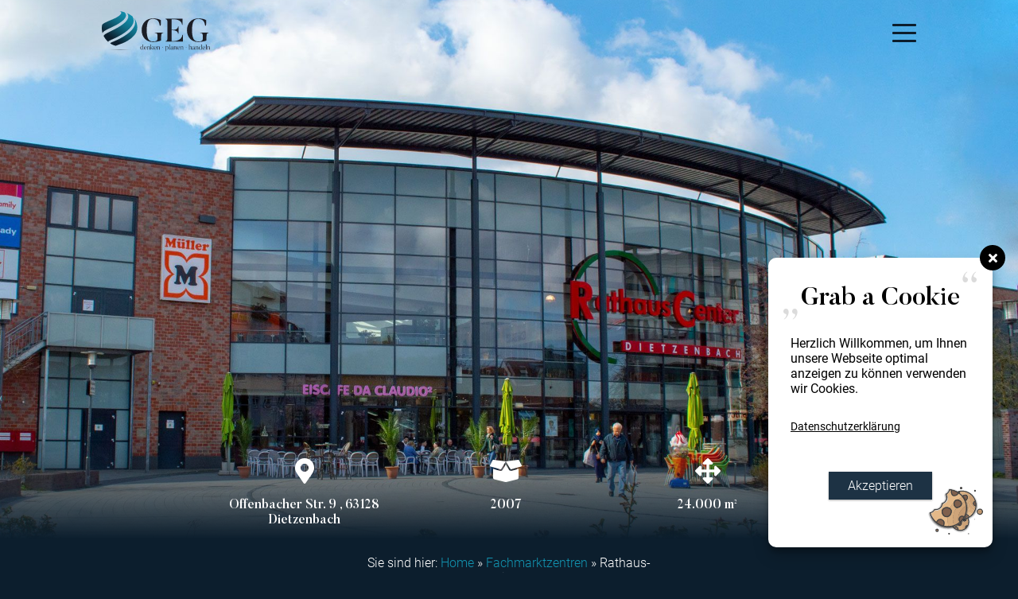

--- FILE ---
content_type: text/html; charset=UTF-8
request_url: https://geg-goettsch.de/portfolio/rathaus-center-dietzenbach/
body_size: 9206
content:
<!DOCTYPE html><html lang="de"><head><meta charset="UTF-8"><meta name="viewport" content="width=device-width, initial-scale=1.0, user-scalable=yes"><link rel="profile" href="http://gmpg.org/xfn/11"><meta name="theme-color" content="#13171f" /><meta name="format-detection" content="telephone=no"><title>GEG Göttsch Grundstücksentwicklungs mbH &amp; Co. KG - Rathaus-Center Dietzenbach</title><link rel="stylesheet" href="https://geg-goettsch.de/wp-content/cache/min/1/fc23f8a0fccff72cedb08968e6779251.css" data-minify="1" /><meta name='robots' content='index, follow, max-image-preview:large, max-snippet:-1, max-video-preview:-1' /><link rel="canonical" href="https://geg-goettsch.de/portfolio/rathaus-center-dietzenbach/" /><meta property="og:locale" content="de_DE" /><meta property="og:type" content="article" /><meta property="og:title" content="GEG Göttsch Grundstücksentwicklungs mbH &amp; Co. KG - Rathaus-Center Dietzenbach" /><meta property="og:description" content="Rathaus-Center Dietzenbach Das Rathaus-Center ist die „Neue Mitte“ Dietzenbachs und verbindet die großflächigen Fachmärkte innerhalb einer attraktiven Ladenstraße mit kleineren Fachgeschäften, Dienstleistern und einem breiten gastronomischen Angebot. Die über 700 überdachten Stellplätze bieten ein witterungsunabhängiges Einkaufsvergnügen. Galerie Standort" /><meta property="og:url" content="https://geg-goettsch.de/portfolio/rathaus-center-dietzenbach/" /><meta property="og:site_name" content="GEG Göttsch Grundstücksentwicklungs mbH &amp; Co. KG" /><meta property="article:modified_time" content="2019-04-10T10:28:19+00:00" /><meta property="og:image" content="https://geg-goettsch.de/wp-content/uploads/2019/03/DSC0005_new-compressor-1.jpg" /><meta property="og:image:width" content="1920" /><meta property="og:image:height" content="1568" /><meta property="og:image:type" content="image/jpeg" /><meta name="twitter:card" content="summary_large_image" /> <script type="application/ld+json" class="yoast-schema-graph">{"@context":"https://schema.org","@graph":[{"@type":"WebPage","@id":"https://geg-goettsch.de/portfolio/rathaus-center-dietzenbach/","url":"https://geg-goettsch.de/portfolio/rathaus-center-dietzenbach/","name":"GEG Göttsch Grundstücksentwicklungs mbH &amp; Co. KG - Rathaus-Center Dietzenbach","isPartOf":{"@id":"https://geg-goettsch.de/#website"},"primaryImageOfPage":{"@id":"https://geg-goettsch.de/portfolio/rathaus-center-dietzenbach/#primaryimage"},"image":{"@id":"https://geg-goettsch.de/portfolio/rathaus-center-dietzenbach/#primaryimage"},"thumbnailUrl":"https://geg-goettsch.de/wp-content/uploads/2019/03/DSC0005_new-compressor-1.jpg","datePublished":"2019-03-13T09:16:39+00:00","dateModified":"2019-04-10T10:28:19+00:00","breadcrumb":{"@id":"https://geg-goettsch.de/portfolio/rathaus-center-dietzenbach/#breadcrumb"},"inLanguage":"de","potentialAction":[{"@type":"ReadAction","target":["https://geg-goettsch.de/portfolio/rathaus-center-dietzenbach/"]}]},{"@type":"ImageObject","inLanguage":"de","@id":"https://geg-goettsch.de/portfolio/rathaus-center-dietzenbach/#primaryimage","url":"https://geg-goettsch.de/wp-content/uploads/2019/03/DSC0005_new-compressor-1.jpg","contentUrl":"https://geg-goettsch.de/wp-content/uploads/2019/03/DSC0005_new-compressor-1.jpg","width":1920,"height":1568},{"@type":"BreadcrumbList","@id":"https://geg-goettsch.de/portfolio/rathaus-center-dietzenbach/#breadcrumb","itemListElement":[{"@type":"ListItem","position":1,"name":"Startseite","item":"https://geg-goettsch.de/"},{"@type":"ListItem","position":2,"name":"Portfolio Einträge","item":"https://geg-goettsch.de/portfolio/"},{"@type":"ListItem","position":3,"name":"Rathaus-Center Dietzenbach"}]},{"@type":"WebSite","@id":"https://geg-goettsch.de/#website","url":"https://geg-goettsch.de/","name":"GEG Göttsch Grundstücksentwicklungs mbH &amp; Co. KG","description":"","publisher":{"@id":"https://geg-goettsch.de/#organization"},"potentialAction":[{"@type":"SearchAction","target":{"@type":"EntryPoint","urlTemplate":"https://geg-goettsch.de/?s={search_term_string}"},"query-input":"required name=search_term_string"}],"inLanguage":"de"},{"@type":"Organization","@id":"https://geg-goettsch.de/#organization","name":"GEG Göttsch Grundstücksentwicklungs mbH & Co. KG","url":"https://geg-goettsch.de/","logo":{"@type":"ImageObject","inLanguage":"de","@id":"https://geg-goettsch.de/#/schema/logo/image/","url":"https://geg-goettsch.de/wp-content/uploads/2019/02/Main-logo-1.svg","contentUrl":"https://geg-goettsch.de/wp-content/uploads/2019/02/Main-logo-1.svg","width":1717.99,"height":637.75,"caption":"GEG Göttsch Grundstücksentwicklungs mbH & Co. KG"},"image":{"@id":"https://geg-goettsch.de/#/schema/logo/image/"}}]}</script> <link rel='dns-prefetch' href='//use.fontawesome.com' /><style type="text/css">img.wp-smiley,img.emoji{display:inline!important;border:none!important;box-shadow:none!important;height:1em!important;width:1em!important;margin:0 0.07em!important;vertical-align:-0.1em!important;background:none!important;padding:0!important}</style><link rel='stylesheet' id='fontawesome-css' href='https://use.fontawesome.com/releases/v5.7.0/css/all.css?ver=6.1.9' type='text/css' media='all' /><style id='global-styles-inline-css' type='text/css'>body{--wp--preset--color--black:#000;--wp--preset--color--cyan-bluish-gray:#abb8c3;--wp--preset--color--white:#ffffff;--wp--preset--color--pale-pink:#f78da7;--wp--preset--color--vivid-red:#cf2e2e;--wp--preset--color--luminous-vivid-orange:#ff6900;--wp--preset--color--luminous-vivid-amber:#fcb900;--wp--preset--color--light-green-cyan:#7bdcb5;--wp--preset--color--vivid-green-cyan:#00d084;--wp--preset--color--pale-cyan-blue:#8ed1fc;--wp--preset--color--vivid-cyan-blue:#0693e3;--wp--preset--color--vivid-purple:#9b51e0;--wp--preset--gradient--vivid-cyan-blue-to-vivid-purple:linear-gradient(135deg,rgba(6,147,227,1) 0%,rgb(155,81,224) 100%);--wp--preset--gradient--light-green-cyan-to-vivid-green-cyan:linear-gradient(135deg,rgb(122,220,180) 0%,rgb(0,208,130) 100%);--wp--preset--gradient--luminous-vivid-amber-to-luminous-vivid-orange:linear-gradient(135deg,rgba(252,185,0,1) 0%,rgba(255,105,0,1) 100%);--wp--preset--gradient--luminous-vivid-orange-to-vivid-red:linear-gradient(135deg,rgba(255,105,0,1) 0%,rgb(207,46,46) 100%);--wp--preset--gradient--very-light-gray-to-cyan-bluish-gray:linear-gradient(135deg,rgb(238,238,238) 0%,rgb(169,184,195) 100%);--wp--preset--gradient--cool-to-warm-spectrum:linear-gradient(135deg,rgb(74,234,220) 0%,rgb(151,120,209) 20%,rgb(207,42,186) 40%,rgb(238,44,130) 60%,rgb(251,105,98) 80%,rgb(254,248,76) 100%);--wp--preset--gradient--blush-light-purple:linear-gradient(135deg,rgb(255,206,236) 0%,rgb(152,150,240) 100%);--wp--preset--gradient--blush-bordeaux:linear-gradient(135deg,rgb(254,205,165) 0%,rgb(254,45,45) 50%,rgb(107,0,62) 100%);--wp--preset--gradient--luminous-dusk:linear-gradient(135deg,rgb(255,203,112) 0%,rgb(199,81,192) 50%,rgb(65,88,208) 100%);--wp--preset--gradient--pale-ocean:linear-gradient(135deg,rgb(255,245,203) 0%,rgb(182,227,212) 50%,rgb(51,167,181) 100%);--wp--preset--gradient--electric-grass:linear-gradient(135deg,rgb(202,248,128) 0%,rgb(113,206,126) 100%);--wp--preset--gradient--midnight:linear-gradient(135deg,rgb(2,3,129) 0%,rgb(40,116,252) 100%);--wp--preset--duotone--dark-grayscale:url('#wp-duotone-dark-grayscale');--wp--preset--duotone--grayscale:url('#wp-duotone-grayscale');--wp--preset--duotone--purple-yellow:url('#wp-duotone-purple-yellow');--wp--preset--duotone--blue-red:url('#wp-duotone-blue-red');--wp--preset--duotone--midnight:url('#wp-duotone-midnight');--wp--preset--duotone--magenta-yellow:url('#wp-duotone-magenta-yellow');--wp--preset--duotone--purple-green:url('#wp-duotone-purple-green');--wp--preset--duotone--blue-orange:url('#wp-duotone-blue-orange');--wp--preset--font-size--small:13px;--wp--preset--font-size--medium:20px;--wp--preset--font-size--large:36px;--wp--preset--font-size--x-large:42px;--wp--preset--spacing--20:0.44rem;--wp--preset--spacing--30:0.67rem;--wp--preset--spacing--40:1rem;--wp--preset--spacing--50:1.5rem;--wp--preset--spacing--60:2.25rem;--wp--preset--spacing--70:3.38rem;--wp--preset--spacing--80:5.06rem}:where(.is-layout-flex){gap:.5em}body .is-layout-flow>.alignleft{float:left;margin-inline-start:0;margin-inline-end:2em}body .is-layout-flow>.alignright{float:right;margin-inline-start:2em;margin-inline-end:0}body .is-layout-flow>.aligncenter{margin-left:auto!important;margin-right:auto!important}body .is-layout-constrained>.alignleft{float:left;margin-inline-start:0;margin-inline-end:2em}body .is-layout-constrained>.alignright{float:right;margin-inline-start:2em;margin-inline-end:0}body .is-layout-constrained>.aligncenter{margin-left:auto!important;margin-right:auto!important}body .is-layout-constrained>:where(:not(.alignleft):not(.alignright):not(.alignfull)){max-width:var(--wp--style--global--content-size);margin-left:auto!important;margin-right:auto!important}body .is-layout-constrained>.alignwide{max-width:var(--wp--style--global--wide-size)}body .is-layout-flex{display:flex}body .is-layout-flex{flex-wrap:wrap;align-items:center}body .is-layout-flex>*{margin:0}:where(.wp-block-columns.is-layout-flex){gap:2em}.has-black-color{color:var(--wp--preset--color--black)!important}.has-cyan-bluish-gray-color{color:var(--wp--preset--color--cyan-bluish-gray)!important}.has-white-color{color:var(--wp--preset--color--white)!important}.has-pale-pink-color{color:var(--wp--preset--color--pale-pink)!important}.has-vivid-red-color{color:var(--wp--preset--color--vivid-red)!important}.has-luminous-vivid-orange-color{color:var(--wp--preset--color--luminous-vivid-orange)!important}.has-luminous-vivid-amber-color{color:var(--wp--preset--color--luminous-vivid-amber)!important}.has-light-green-cyan-color{color:var(--wp--preset--color--light-green-cyan)!important}.has-vivid-green-cyan-color{color:var(--wp--preset--color--vivid-green-cyan)!important}.has-pale-cyan-blue-color{color:var(--wp--preset--color--pale-cyan-blue)!important}.has-vivid-cyan-blue-color{color:var(--wp--preset--color--vivid-cyan-blue)!important}.has-vivid-purple-color{color:var(--wp--preset--color--vivid-purple)!important}.has-black-background-color{background-color:var(--wp--preset--color--black)!important}.has-cyan-bluish-gray-background-color{background-color:var(--wp--preset--color--cyan-bluish-gray)!important}.has-white-background-color{background-color:var(--wp--preset--color--white)!important}.has-pale-pink-background-color{background-color:var(--wp--preset--color--pale-pink)!important}.has-vivid-red-background-color{background-color:var(--wp--preset--color--vivid-red)!important}.has-luminous-vivid-orange-background-color{background-color:var(--wp--preset--color--luminous-vivid-orange)!important}.has-luminous-vivid-amber-background-color{background-color:var(--wp--preset--color--luminous-vivid-amber)!important}.has-light-green-cyan-background-color{background-color:var(--wp--preset--color--light-green-cyan)!important}.has-vivid-green-cyan-background-color{background-color:var(--wp--preset--color--vivid-green-cyan)!important}.has-pale-cyan-blue-background-color{background-color:var(--wp--preset--color--pale-cyan-blue)!important}.has-vivid-cyan-blue-background-color{background-color:var(--wp--preset--color--vivid-cyan-blue)!important}.has-vivid-purple-background-color{background-color:var(--wp--preset--color--vivid-purple)!important}.has-black-border-color{border-color:var(--wp--preset--color--black)!important}.has-cyan-bluish-gray-border-color{border-color:var(--wp--preset--color--cyan-bluish-gray)!important}.has-white-border-color{border-color:var(--wp--preset--color--white)!important}.has-pale-pink-border-color{border-color:var(--wp--preset--color--pale-pink)!important}.has-vivid-red-border-color{border-color:var(--wp--preset--color--vivid-red)!important}.has-luminous-vivid-orange-border-color{border-color:var(--wp--preset--color--luminous-vivid-orange)!important}.has-luminous-vivid-amber-border-color{border-color:var(--wp--preset--color--luminous-vivid-amber)!important}.has-light-green-cyan-border-color{border-color:var(--wp--preset--color--light-green-cyan)!important}.has-vivid-green-cyan-border-color{border-color:var(--wp--preset--color--vivid-green-cyan)!important}.has-pale-cyan-blue-border-color{border-color:var(--wp--preset--color--pale-cyan-blue)!important}.has-vivid-cyan-blue-border-color{border-color:var(--wp--preset--color--vivid-cyan-blue)!important}.has-vivid-purple-border-color{border-color:var(--wp--preset--color--vivid-purple)!important}.has-vivid-cyan-blue-to-vivid-purple-gradient-background{background:var(--wp--preset--gradient--vivid-cyan-blue-to-vivid-purple)!important}.has-light-green-cyan-to-vivid-green-cyan-gradient-background{background:var(--wp--preset--gradient--light-green-cyan-to-vivid-green-cyan)!important}.has-luminous-vivid-amber-to-luminous-vivid-orange-gradient-background{background:var(--wp--preset--gradient--luminous-vivid-amber-to-luminous-vivid-orange)!important}.has-luminous-vivid-orange-to-vivid-red-gradient-background{background:var(--wp--preset--gradient--luminous-vivid-orange-to-vivid-red)!important}.has-very-light-gray-to-cyan-bluish-gray-gradient-background{background:var(--wp--preset--gradient--very-light-gray-to-cyan-bluish-gray)!important}.has-cool-to-warm-spectrum-gradient-background{background:var(--wp--preset--gradient--cool-to-warm-spectrum)!important}.has-blush-light-purple-gradient-background{background:var(--wp--preset--gradient--blush-light-purple)!important}.has-blush-bordeaux-gradient-background{background:var(--wp--preset--gradient--blush-bordeaux)!important}.has-luminous-dusk-gradient-background{background:var(--wp--preset--gradient--luminous-dusk)!important}.has-pale-ocean-gradient-background{background:var(--wp--preset--gradient--pale-ocean)!important}.has-electric-grass-gradient-background{background:var(--wp--preset--gradient--electric-grass)!important}.has-midnight-gradient-background{background:var(--wp--preset--gradient--midnight)!important}.has-small-font-size{font-size:var(--wp--preset--font-size--small)!important}.has-medium-font-size{font-size:var(--wp--preset--font-size--medium)!important}.has-large-font-size{font-size:var(--wp--preset--font-size--large)!important}.has-x-large-font-size{font-size:var(--wp--preset--font-size--x-large)!important}.wp-block-navigation a:where(:not(.wp-element-button)){color:inherit}:where(.wp-block-columns.is-layout-flex){gap:2em}.wp-block-pullquote{font-size:1.5em;line-height:1.6}</style>      <link rel="https://api.w.org/" href="https://geg-goettsch.de/wp-json/" /><link rel="EditURI" type="application/rsd+xml" title="RSD" href="https://geg-goettsch.de/xmlrpc.php?rsd" /><link rel="wlwmanifest" type="application/wlwmanifest+xml" href="https://geg-goettsch.de/wp-includes/wlwmanifest.xml" /><meta name="generator" content="WordPress 6.1.9" /><link rel='shortlink' href='https://geg-goettsch.de/?p=1447' /><link rel="icon" href="https://geg-goettsch.de/wp-content/uploads/2019/03/cropped-favicon_114px-32x32.png" sizes="32x32" /><link rel="icon" href="https://geg-goettsch.de/wp-content/uploads/2019/03/cropped-favicon_114px-192x192.png" sizes="192x192" /><link rel="apple-touch-icon" href="https://geg-goettsch.de/wp-content/uploads/2019/03/cropped-favicon_114px-180x180.png" /><meta name="msapplication-TileImage" content="https://geg-goettsch.de/wp-content/uploads/2019/03/cropped-favicon_114px-270x270.png" /> <noscript><style id="rocket-lazyload-nojs-css">.rll-youtube-player,[data-lazy-src]{display:none!important}</style></noscript></head><body class="portfolio-template-default single single-portfolio postid-1447 wp-custom-logo elementor-default elementor-kit-2392 elementor-page elementor-page-1447"><header id="mainheader-id" class="mainheader"><div class="mainheader-wrapper"><div class="mainheader-logo"> <a href="https://geg-goettsch.de/" class="custom-logo-link" rel="home"><img width="1717" height="637" src="data:image/svg+xml,%3Csvg%20xmlns='http://www.w3.org/2000/svg'%20viewBox='0%200%201717%20637'%3E%3C/svg%3E" class="custom-logo" alt="GEG Göttsch Grundstücksentwicklungs mbH &amp; Co. KG" decoding="async" data-lazy-src="https://geg-goettsch.de/wp-content/uploads/2019/02/Main-logo-1.svg" /><noscript><img width="1717" height="637" src="https://geg-goettsch.de/wp-content/uploads/2019/02/Main-logo-1.svg" class="custom-logo" alt="GEG Göttsch Grundstücksentwicklungs mbH &amp; Co. KG" decoding="async" /></noscript></a></div><div class="mainheader-toggle"> <span></span> <span></span> <span></span></div></div></header><div class="nav-container"><div class="main-overlay"><div class="menu-main_menu-container"><ul id="menu-main_menu" class="menu"><li id="menu-item-1164" class="menu-item menu-item-type-custom menu-item-object-custom menu-item-home menu-item-1164"><a href="https://geg-goettsch.de/">Startseite</a></li><li id="menu-item-1165" class="menu-item menu-item-type-custom menu-item-object-custom menu-item-home menu-item-1165"><a href="https://geg-goettsch.de/#ueber_uns">Über uns</a></li><li id="menu-item-1166" class="menu-item menu-item-type-custom menu-item-object-custom menu-item-home menu-item-1166"><a href="https://geg-goettsch.de/#projekte">aktuelle Projekte</a></li><li id="menu-item-1167" class="menu-item menu-item-type-custom menu-item-object-custom menu-item-home menu-item-1167"><a href="https://geg-goettsch.de/#objekte">Objekte</a></li><li id="menu-item-1168" class="menu-item menu-item-type-custom menu-item-object-custom menu-item-home menu-item-1168"><a href="https://geg-goettsch.de/#partner">Partner</a></li><li id="menu-item-1169" class="menu-item menu-item-type-custom menu-item-object-custom menu-item-home menu-item-1169"><a href="https://geg-goettsch.de/#kontakt">Kontakt</a></li></ul></div></div></div><div class="single-hero" style="background-image: linear-gradient(to bottom, #0000 80%,#0C1E2D 99%), url(' https://geg-goettsch.de/wp-content/uploads/2019/03/DSC0005_new-compressor-1.jpg ')"><div class="fact-content"><div class="adresse" id="adresse-id"><i class="fas fa-map-marker-alt"></i><br><p>Offenbacher Str. 9 , 63128 Dietzenbach</p></div><div class="eroeffnung"><i class="fas fa-box-open"></i><br><p>2007</p></div><div class="flaeche"><i class="fas fa-arrows-alt"></i><br><p>24.000 m²</p></div></div></div><div class="single-content"><div class="breadcrumbnavigation"><nav class="breadcrumb">Sie sind hier: <a href="https://geg-goettsch.de">Home</a> &raquo; <a href="https://geg-goettsch.de/category/fachmarktzentren/">Fachmarktzentren</a> &raquo; <span class="current-page">Rathaus-Center Dietzenbach</span></nav></div><div data-elementor-type="wp-post" data-elementor-id="1447" class="elementor elementor-1447"><div class="elementor-inner"><div class="elementor-section-wrap"><section class="elementor-section elementor-top-section elementor-element elementor-element-7159c1e6 elementor-section-boxed elementor-section-height-default elementor-section-height-default" data-id="7159c1e6" data-element_type="section"><div class="elementor-container elementor-column-gap-default"><div class="elementor-row"><div class="elementor-column elementor-col-100 elementor-top-column elementor-element elementor-element-7035d748" data-id="7035d748" data-element_type="column"><div class="elementor-column-wrap elementor-element-populated"><div class="elementor-widget-wrap"><div class="elementor-element elementor-element-4ea7e8bd elementor-widget elementor-widget-heading" data-id="4ea7e8bd" data-element_type="widget" data-widget_type="heading.default"><div class="elementor-widget-container"><h1 class="elementor-heading-title elementor-size-default">Rathaus-Center Dietzenbach</h1></div></div></div></div></div></div></div></section><section class="elementor-section elementor-top-section elementor-element elementor-element-61b6a2ce elementor-section-boxed elementor-section-height-default elementor-section-height-default" data-id="61b6a2ce" data-element_type="section" data-settings="{&quot;background_background&quot;:&quot;classic&quot;}"><div class="elementor-container elementor-column-gap-default"><div class="elementor-row"><div class="elementor-column elementor-col-100 elementor-top-column elementor-element elementor-element-376f5b58" data-id="376f5b58" data-element_type="column"><div class="elementor-column-wrap elementor-element-populated"><div class="elementor-widget-wrap"><div class="elementor-element elementor-element-4bf72fae elementor-widget elementor-widget-text-editor" data-id="4bf72fae" data-element_type="widget" data-widget_type="text-editor.default"><div class="elementor-widget-container"><div class="elementor-text-editor elementor-clearfix"><p>Das Rathaus-Center ist die „Neue Mitte“ Dietzenbachs und verbindet die großflächigen Fachmärkte innerhalb einer attraktiven Ladenstraße mit kleineren Fachgeschäften, Dienstleistern und einem breiten gastronomischen Angebot. Die über 700 überdachten Stellplätze bieten ein witterungsunabhängiges Einkaufsvergnügen.</p></div></div></div></div></div></div></div></div></section><section class="elementor-section elementor-top-section elementor-element elementor-element-7e3da47d elementor-section-boxed elementor-section-height-default elementor-section-height-default" data-id="7e3da47d" data-element_type="section"><div class="elementor-container elementor-column-gap-default"><div class="elementor-row"><div class="elementor-column elementor-col-100 elementor-top-column elementor-element elementor-element-5c8f6290" data-id="5c8f6290" data-element_type="column"><div class="elementor-column-wrap elementor-element-populated"><div class="elementor-widget-wrap"><div class="elementor-element elementor-element-73c90829 elementor-widget elementor-widget-heading" data-id="73c90829" data-element_type="widget" data-widget_type="heading.default"><div class="elementor-widget-container"><h1 class="elementor-heading-title elementor-size-default">Galerie</h1></div></div></div></div></div></div></div></section><section class="elementor-section elementor-top-section elementor-element elementor-element-1f5e056e elementor-section-boxed elementor-section-height-default elementor-section-height-default" data-id="1f5e056e" data-element_type="section"><div class="elementor-container elementor-column-gap-default"><div class="elementor-row"><div class="elementor-column elementor-col-100 elementor-top-column elementor-element elementor-element-32e0c87f" data-id="32e0c87f" data-element_type="column"><div class="elementor-column-wrap elementor-element-populated"><div class="elementor-widget-wrap"><div class="elementor-element elementor-element-61f197f1 gallery-spacing-custom elementor-widget elementor-widget-image-gallery" data-id="61f197f1" data-element_type="widget" data-widget_type="image-gallery.default"><div class="elementor-widget-container"><div class="elementor-image-gallery"><style type="text/css">#gallery-1{margin:auto}#gallery-1 .gallery-item{float:left;margin-top:10px;text-align:center;width:100%}#gallery-1 img{border:2px solid #cfcfcf}#gallery-1 .gallery-caption{margin-left:0}</style><div id='gallery-1' class='gallery galleryid-1447 gallery-columns-1 gallery-size-medium_large'><dl class='gallery-item'><dt class='gallery-icon landscape'> <a data-elementor-open-lightbox="yes" data-elementor-lightbox-slideshow="61f197f1" data-elementor-lightbox-title="_DSC0002_resize" e-action-hash="#elementor-action%3Aaction%3Dlightbox%26settings%3DeyJpZCI6MjAxNSwidXJsIjoiaHR0cHM6XC9cL2dlZy1nb2V0dHNjaC5kZVwvd3AtY29udGVudFwvdXBsb2Fkc1wvMjAxOVwvMDRcL0RTQzAwMDJfcmVzaXplLmpwZyIsInNsaWRlc2hvdyI6IjYxZjE5N2YxIn0%3D" href='https://geg-goettsch.de/wp-content/uploads/2019/04/DSC0002_resize.jpg'><img width="578" height="362" src="data:image/svg+xml,%3Csvg%20xmlns='http://www.w3.org/2000/svg'%20viewBox='0%200%20578%20362'%3E%3C/svg%3E" class="attachment-medium_large size-medium_large" alt="" decoding="async" data-lazy-srcset="https://geg-goettsch.de/wp-content/uploads/2019/04/DSC0002_resize.jpg 578w, https://geg-goettsch.de/wp-content/uploads/2019/04/DSC0002_resize-300x188.jpg 300w" data-lazy-sizes="(max-width: 578px) 100vw, 578px" data-lazy-src="https://geg-goettsch.de/wp-content/uploads/2019/04/DSC0002_resize.jpg" /><noscript><img width="578" height="362" src="https://geg-goettsch.de/wp-content/uploads/2019/04/DSC0002_resize.jpg" class="attachment-medium_large size-medium_large" alt="" decoding="async" srcset="https://geg-goettsch.de/wp-content/uploads/2019/04/DSC0002_resize.jpg 578w, https://geg-goettsch.de/wp-content/uploads/2019/04/DSC0002_resize-300x188.jpg 300w" sizes="(max-width: 578px) 100vw, 578px" /></noscript></a></dt></dl><br style="clear: both" /><dl class='gallery-item'><dt class='gallery-icon landscape'> <a data-elementor-open-lightbox="yes" data-elementor-lightbox-slideshow="61f197f1" data-elementor-lightbox-title="_DSC0007_resize-compressor (1)" e-action-hash="#elementor-action%3Aaction%3Dlightbox%26settings%3DeyJpZCI6MjAyNCwidXJsIjoiaHR0cHM6XC9cL2dlZy1nb2V0dHNjaC5kZVwvd3AtY29udGVudFwvdXBsb2Fkc1wvMjAxOVwvMDRcL0RTQzAwMDdfcmVzaXplLWNvbXByZXNzb3ItMS5qcGciLCJzbGlkZXNob3ciOiI2MWYxOTdmMSJ9" href='https://geg-goettsch.de/wp-content/uploads/2019/04/DSC0007_resize-compressor-1.jpg'><img width="768" height="510" src="data:image/svg+xml,%3Csvg%20xmlns='http://www.w3.org/2000/svg'%20viewBox='0%200%20768%20510'%3E%3C/svg%3E" class="attachment-medium_large size-medium_large" alt="" decoding="async" data-lazy-srcset="https://geg-goettsch.de/wp-content/uploads/2019/04/DSC0007_resize-compressor-1-768x510.jpg 768w, https://geg-goettsch.de/wp-content/uploads/2019/04/DSC0007_resize-compressor-1-300x199.jpg 300w, https://geg-goettsch.de/wp-content/uploads/2019/04/DSC0007_resize-compressor-1.jpg 963w" data-lazy-sizes="(max-width: 768px) 100vw, 768px" data-lazy-src="https://geg-goettsch.de/wp-content/uploads/2019/04/DSC0007_resize-compressor-1-768x510.jpg" /><noscript><img width="768" height="510" src="https://geg-goettsch.de/wp-content/uploads/2019/04/DSC0007_resize-compressor-1-768x510.jpg" class="attachment-medium_large size-medium_large" alt="" decoding="async" srcset="https://geg-goettsch.de/wp-content/uploads/2019/04/DSC0007_resize-compressor-1-768x510.jpg 768w, https://geg-goettsch.de/wp-content/uploads/2019/04/DSC0007_resize-compressor-1-300x199.jpg 300w, https://geg-goettsch.de/wp-content/uploads/2019/04/DSC0007_resize-compressor-1.jpg 963w" sizes="(max-width: 768px) 100vw, 768px" /></noscript></a></dt></dl><br style="clear: both" /><dl class='gallery-item'><dt class='gallery-icon landscape'> <a data-elementor-open-lightbox="yes" data-elementor-lightbox-slideshow="61f197f1" data-elementor-lightbox-title="_DSC0013_resize-compressor" e-action-hash="#elementor-action%3Aaction%3Dlightbox%26settings%3DeyJpZCI6MjAzMCwidXJsIjoiaHR0cHM6XC9cL2dlZy1nb2V0dHNjaC5kZVwvd3AtY29udGVudFwvdXBsb2Fkc1wvMjAxOVwvMDRcL0RTQzAwMTNfcmVzaXplLWNvbXByZXNzb3IuanBnIiwic2xpZGVzaG93IjoiNjFmMTk3ZjEifQ%3D%3D" href='https://geg-goettsch.de/wp-content/uploads/2019/04/DSC0013_resize-compressor.jpg'><img width="768" height="561" src="data:image/svg+xml,%3Csvg%20xmlns='http://www.w3.org/2000/svg'%20viewBox='0%200%20768%20561'%3E%3C/svg%3E" class="attachment-medium_large size-medium_large" alt="" decoding="async" data-lazy-srcset="https://geg-goettsch.de/wp-content/uploads/2019/04/DSC0013_resize-compressor-768x561.jpg 768w, https://geg-goettsch.de/wp-content/uploads/2019/04/DSC0013_resize-compressor-300x219.jpg 300w, https://geg-goettsch.de/wp-content/uploads/2019/04/DSC0013_resize-compressor.jpg 793w" data-lazy-sizes="(max-width: 768px) 100vw, 768px" data-lazy-src="https://geg-goettsch.de/wp-content/uploads/2019/04/DSC0013_resize-compressor-768x561.jpg" /><noscript><img width="768" height="561" src="https://geg-goettsch.de/wp-content/uploads/2019/04/DSC0013_resize-compressor-768x561.jpg" class="attachment-medium_large size-medium_large" alt="" decoding="async" srcset="https://geg-goettsch.de/wp-content/uploads/2019/04/DSC0013_resize-compressor-768x561.jpg 768w, https://geg-goettsch.de/wp-content/uploads/2019/04/DSC0013_resize-compressor-300x219.jpg 300w, https://geg-goettsch.de/wp-content/uploads/2019/04/DSC0013_resize-compressor.jpg 793w" sizes="(max-width: 768px) 100vw, 768px" /></noscript></a></dt></dl><br style="clear: both" /><dl class='gallery-item'><dt class='gallery-icon landscape'> <a data-elementor-open-lightbox="yes" data-elementor-lightbox-slideshow="61f197f1" data-elementor-lightbox-title="_DSC0011_resize-compressor" e-action-hash="#elementor-action%3Aaction%3Dlightbox%26settings%3DeyJpZCI6MjAyOCwidXJsIjoiaHR0cHM6XC9cL2dlZy1nb2V0dHNjaC5kZVwvd3AtY29udGVudFwvdXBsb2Fkc1wvMjAxOVwvMDRcL0RTQzAwMTFfcmVzaXplLWNvbXByZXNzb3IuanBnIiwic2xpZGVzaG93IjoiNjFmMTk3ZjEifQ%3D%3D" href='https://geg-goettsch.de/wp-content/uploads/2019/04/DSC0011_resize-compressor.jpg'><img width="768" height="511" src="data:image/svg+xml,%3Csvg%20xmlns='http://www.w3.org/2000/svg'%20viewBox='0%200%20768%20511'%3E%3C/svg%3E" class="attachment-medium_large size-medium_large" alt="" decoding="async" data-lazy-srcset="https://geg-goettsch.de/wp-content/uploads/2019/04/DSC0011_resize-compressor-768x511.jpg 768w, https://geg-goettsch.de/wp-content/uploads/2019/04/DSC0011_resize-compressor-300x200.jpg 300w, https://geg-goettsch.de/wp-content/uploads/2019/04/DSC0011_resize-compressor.jpg 902w" data-lazy-sizes="(max-width: 768px) 100vw, 768px" data-lazy-src="https://geg-goettsch.de/wp-content/uploads/2019/04/DSC0011_resize-compressor-768x511.jpg" /><noscript><img width="768" height="511" src="https://geg-goettsch.de/wp-content/uploads/2019/04/DSC0011_resize-compressor-768x511.jpg" class="attachment-medium_large size-medium_large" alt="" decoding="async" srcset="https://geg-goettsch.de/wp-content/uploads/2019/04/DSC0011_resize-compressor-768x511.jpg 768w, https://geg-goettsch.de/wp-content/uploads/2019/04/DSC0011_resize-compressor-300x200.jpg 300w, https://geg-goettsch.de/wp-content/uploads/2019/04/DSC0011_resize-compressor.jpg 902w" sizes="(max-width: 768px) 100vw, 768px" /></noscript></a></dt></dl><br style="clear: both" /></div></div></div></div></div></div></div></div></div></section><section class="elementor-section elementor-top-section elementor-element elementor-element-1bbb1a78 elementor-section-boxed elementor-section-height-default elementor-section-height-default" data-id="1bbb1a78" data-element_type="section" data-settings="{&quot;background_background&quot;:&quot;classic&quot;}"><div class="elementor-container elementor-column-gap-default"><div class="elementor-row"><div class="elementor-column elementor-col-100 elementor-top-column elementor-element elementor-element-5d70d04a" data-id="5d70d04a" data-element_type="column"><div class="elementor-column-wrap elementor-element-populated"><div class="elementor-widget-wrap"><div class="elementor-element elementor-element-a58d8b5 elementor-widget elementor-widget-heading" data-id="a58d8b5" data-element_type="widget" data-widget_type="heading.default"><div class="elementor-widget-container"><h1 class="elementor-heading-title elementor-size-default">Standort</h1></div></div><div class="elementor-element elementor-element-f2e98ec elementor-widget elementor-widget-html" data-id="f2e98ec" data-element_type="widget" data-widget_type="html.default"><div class="elementor-widget-container"> <iframe loading="lazy" src="about:blank" width="600" height="450" frameborder="0" style="border:0" allowfullscreen data-rocket-lazyload="fitvidscompatible" data-lazy-src="https://www.google.com/maps/embed?pb=!1m18!1m12!1m3!1d1245.332281084369!2d8.782150637321173!3d50.01797897674489!2m3!1f0!2f0!3f0!3m2!1i1024!2i768!4f13.1!3m3!1m2!1s0x47bd12cd76a403d5%3A0x9c35c98e6f729f16!2sOffenbacher+Str.+9%2C+63128+Dietzenbach!5e0!3m2!1sde!2sde!4v1553849275923!5m2!1sde!2sde"></iframe><noscript><iframe src="https://www.google.com/maps/embed?pb=!1m18!1m12!1m3!1d1245.332281084369!2d8.782150637321173!3d50.01797897674489!2m3!1f0!2f0!3f0!3m2!1i1024!2i768!4f13.1!3m3!1m2!1s0x47bd12cd76a403d5%3A0x9c35c98e6f729f16!2sOffenbacher+Str.+9%2C+63128+Dietzenbach!5e0!3m2!1sde!2sde!4v1553849275923!5m2!1sde!2sde" width="600" height="450" frameborder="0" style="border:0" allowfullscreen></iframe></noscript></div></div></div></div></div></div></div></section></div></div></div></div>         <script type='text/javascript' id='elementor-pro-frontend-js-before'>var ElementorProFrontendConfig = {"ajaxurl":"https:\/\/geg-goettsch.de\/wp-admin\/admin-ajax.php","nonce":"c442fa42db","urls":{"assets":"https:\/\/geg-goettsch.de\/wp-content\/plugins\/elementor-pro\/assets\/","rest":"https:\/\/geg-goettsch.de\/wp-json\/"},"shareButtonsNetworks":{"facebook":{"title":"Facebook","has_counter":true},"twitter":{"title":"Twitter"},"linkedin":{"title":"LinkedIn","has_counter":true},"pinterest":{"title":"Pinterest","has_counter":true},"reddit":{"title":"Reddit","has_counter":true},"vk":{"title":"VK","has_counter":true},"odnoklassniki":{"title":"OK","has_counter":true},"tumblr":{"title":"Tumblr"},"digg":{"title":"Digg"},"skype":{"title":"Skype"},"stumbleupon":{"title":"StumbleUpon","has_counter":true},"mix":{"title":"Mix"},"telegram":{"title":"Telegram"},"pocket":{"title":"Pocket","has_counter":true},"xing":{"title":"XING","has_counter":true},"whatsapp":{"title":"WhatsApp"},"email":{"title":"Email"},"print":{"title":"Print"}},"facebook_sdk":{"lang":"de_DE","app_id":""},"lottie":{"defaultAnimationUrl":"https:\/\/geg-goettsch.de\/wp-content\/plugins\/elementor-pro\/modules\/lottie\/assets\/animations\/default.json"}};</script>       <script type='text/javascript' id='elementor-frontend-js-before'>var elementorFrontendConfig = {"environmentMode":{"edit":false,"wpPreview":false,"isScriptDebug":false},"i18n":{"shareOnFacebook":"Auf Facebook teilen","shareOnTwitter":"Auf Twitter teilen","pinIt":"Anheften","download":"Download","downloadImage":"Bild downloaden","fullscreen":"Vollbild","zoom":"Zoom","share":"Teilen","playVideo":"Video abspielen","previous":"Zur\u00fcck","next":"Weiter","close":"Schlie\u00dfen"},"is_rtl":false,"breakpoints":{"xs":0,"sm":480,"md":768,"lg":1025,"xl":1440,"xxl":1600},"responsive":{"breakpoints":{"mobile":{"label":"Mobil","value":767,"default_value":767,"direction":"max","is_enabled":true},"mobile_extra":{"label":"Mobil Extra","value":880,"default_value":880,"direction":"max","is_enabled":false},"tablet":{"label":"Tablet","value":1024,"default_value":1024,"direction":"max","is_enabled":true},"tablet_extra":{"label":"Tablet Extra","value":1200,"default_value":1200,"direction":"max","is_enabled":false},"laptop":{"label":"Laptop","value":1366,"default_value":1366,"direction":"max","is_enabled":false},"widescreen":{"label":"Breitbild","value":2400,"default_value":2400,"direction":"min","is_enabled":false}}},"version":"3.10.2","is_static":false,"experimentalFeatures":{"e_hidden_wordpress_widgets":true,"theme_builder_v2":true,"landing-pages":true,"kit-elements-defaults":true,"page-transitions":true,"notes":true,"form-submissions":true,"e_scroll_snap":true},"urls":{"assets":"https:\/\/geg-goettsch.de\/wp-content\/plugins\/elementor\/assets\/"},"settings":{"page":[],"editorPreferences":[]},"kit":{"global_image_lightbox":"yes","active_breakpoints":["viewport_mobile","viewport_tablet"],"lightbox_enable_counter":"yes","lightbox_enable_fullscreen":"yes","lightbox_enable_zoom":"yes","lightbox_enable_share":"yes","lightbox_title_src":"title","lightbox_description_src":"description"},"post":{"id":1447,"title":"GEG%20G%C3%B6ttsch%20Grundst%C3%BCcksentwicklungs%20mbH%20%26%20Co.%20KG%20-%20Rathaus-Center%20Dietzenbach","excerpt":"","featuredImage":"https:\/\/geg-goettsch.de\/wp-content\/uploads\/2019\/03\/DSC0005_new-compressor-1-1024x836.jpg"}};</script>     <script>window.lazyLoadOptions={elements_selector:"img[data-lazy-src],.rocket-lazyload,iframe[data-lazy-src]",data_src:"lazy-src",data_srcset:"lazy-srcset",data_sizes:"lazy-sizes",class_loading:"lazyloading",class_loaded:"lazyloaded",threshold:300,callback_loaded:function(element){if(element.tagName==="IFRAME"&&element.dataset.rocketLazyload=="fitvidscompatible"){if(element.classList.contains("lazyloaded")){if(typeof window.jQuery!="undefined"){if(jQuery.fn.fitVids){jQuery(element).parent().fitVids()}}}}}};window.addEventListener('LazyLoad::Initialized',function(e){var lazyLoadInstance=e.detail.instance;if(window.MutationObserver){var observer=new MutationObserver(function(mutations){var image_count=0;var iframe_count=0;var rocketlazy_count=0;mutations.forEach(function(mutation){for(i=0;i<mutation.addedNodes.length;i++){if(typeof mutation.addedNodes[i].getElementsByTagName!=='function'){continue}
if(typeof mutation.addedNodes[i].getElementsByClassName!=='function'){continue}
images=mutation.addedNodes[i].getElementsByTagName('img');is_image=mutation.addedNodes[i].tagName=="IMG";iframes=mutation.addedNodes[i].getElementsByTagName('iframe');is_iframe=mutation.addedNodes[i].tagName=="IFRAME";rocket_lazy=mutation.addedNodes[i].getElementsByClassName('rocket-lazyload');image_count+=images.length;iframe_count+=iframes.length;rocketlazy_count+=rocket_lazy.length;if(is_image){image_count+=1}
if(is_iframe){iframe_count+=1}}});if(image_count>0||iframe_count>0||rocketlazy_count>0){lazyLoadInstance.update()}});var b=document.getElementsByTagName("body")[0];var config={childList:!0,subtree:!0};observer.observe(b,config)}},!1)</script><script data-no-minify="1" async src="https://geg-goettsch.de/wp-content/plugins/wp-rocket/assets/js/lazyload/16.1/lazyload.min.js"></script>  <footer class="footer-wrapper"><div class="innerWrapper"><div class="logo"></div><div class="priv"><p>© Copyright GEG Göttsch Grundstücksentwicklungsgesellschaft mbH & Co. KG <br/> | <a href="https://geg-goettsch.de/impressum">Impressum</a> | <a href="https://geg-goettsch.de//datenschutzerklaerung/">Datenschutz</a></p></div><div class="footerSpacer"></div></div></footer><script src="https://geg-goettsch.de/wp-content/cache/min/1/2f786a707f4c6ece9f9af7e58b74369d.js" data-minify="1" defer></script></body></html>
<!-- This website is like a Rocket, isn't it? Performance optimized by WP Rocket. Learn more: https://wp-rocket.me - Debug: cached@1768760700 -->

--- FILE ---
content_type: image/svg+xml
request_url: https://geg-goettsch.de/wp-content/uploads/2019/02/Main-logo-1.svg
body_size: 3510
content:
<?xml version="1.0" encoding="UTF-8"?> <svg xmlns="http://www.w3.org/2000/svg" xmlns:xlink="http://www.w3.org/1999/xlink" viewBox="0 0 1717.99 637.75"><defs><style>.cls-1{opacity:0.45;fill:url(#radial-gradient);}.cls-2{fill:url(#Unbenannter_Verlauf_2);}.cls-3{fill:url(#Unbenannter_Verlauf_2-2);}.cls-4{fill:url(#linear-gradient);}.cls-5{fill:#1c1e26;}</style><radialGradient id="radial-gradient" cx="284.61" cy="3447.45" r="244.59" gradientTransform="translate(0 406.08) scale(1.01 0.06)" gradientUnits="userSpaceOnUse"><stop offset="0" stop-color="#000100"></stop><stop offset="1" stop-color="#fff" stop-opacity="0"></stop></radialGradient><linearGradient id="Unbenannter_Verlauf_2" x1="72.35" y1="-91.76" x2="383.34" y2="346.82" gradientTransform="matrix(-1, 0, 0, 1, 440.55, 0)" gradientUnits="userSpaceOnUse"><stop offset="0" stop-color="#1294b1"></stop><stop offset="0.15" stop-color="#128fac"></stop><stop offset="0.33" stop-color="#11829d"></stop><stop offset="0.53" stop-color="#106c84"></stop><stop offset="0.74" stop-color="#0e4c61"></stop><stop offset="0.97" stop-color="#0c2535"></stop><stop offset="1" stop-color="#0c1e2d"></stop></linearGradient><linearGradient id="Unbenannter_Verlauf_2-2" x1="-40.49" y1="-11.03" x2="270.66" y2="427.77" xlink:href="#Unbenannter_Verlauf_2"></linearGradient><linearGradient id="linear-gradient" x1="-152.34" y1="68.7" x2="158.75" y2="507.41" xlink:href="#Unbenannter_Verlauf_2"></linearGradient></defs><title>Main-logo_1</title><g id="Ebene_2" data-name="Ebene 2"><g id="Objekt"><ellipse class="cls-1" cx="288.25" cy="600.03" rx="247.71" ry="13.76"></ellipse><path class="cls-2" d="M11.5,348.31c7.76-27.26,56.83-51.52,136.7-88.24C465.42,114.26,377.54,32,356.71,16.93,323.45,7.15,315.18,5.25,283,0a1.34,1.34,0,0,1-.32.13c53.22,18,22.52,65.2-73,112.25-52.93,26.08-109.25,44.37-161.43,72.16C18.39,200.45,8.46,208.84,4,222c-5.23,39.57-7.54,69.73,7.52,126.35"></path><path class="cls-3" d="M101.72,487.43c1.14-7.91,6.32-15.39,62.89-39.73C264.82,404.59,584.21,251,486.82,84.31c-19.93-15.84-38.76-30.8-90.07-53.06C438,73.84,460.6,167.35,148.24,315c-111.88,52.88-115.9,66.69-119.13,77.8,15.08,28.11,29.32,54.65,72.61,94.65"></path><path class="cls-4" d="M186.52,539.05a300.84,300.84,0,0,0,35.23,10.07C269.94,527,322.11,515.25,369.47,491c63.32-32.46,97.14-61.68,113.39-75.73C538.46,367.18,565.5,313,563.2,254c-.93-9.17-2.1-21.42-3.52-30.53-6.14-29.15-6.26-29.7-11.62-45.38-10.41-26.67-10.82-27.71-18.65-42.33l-.8-1.46c-4.8-7.75-11.69-17.77-17.21-25,95.12,182.45-222.15,329.62-321.65,370.38-43.95,18-56.56,24.5-55.43,32.8,13.33,8.13,31.59,19.26,52.2,26.56"></path></g><g id="GEG"><path class="cls-5" d="M974.67,338.93v7.72c-29.87,0-35,7.21-35,119.48-31.93,12.36-77.25,21.63-132.35,21.63-111.24,0-175.62-83.43-175.62-185.91S696.06,115.93,807.3,115.93c57.68,0,98.36,7.21,130.29,28.33L934,229.75H919.57c-11.33-82.92-51.5-106.09-112.27-106.09-58.71,0-95.28,36.56-95.28,178.19S749.62,480,807.3,480c60.25,0,76.73-10.82,76.73-57.68,0-73.65-10.81-75.71-42.74-75.71v-7.72Z"></path><path class="cls-5" d="M1287.27,373.43v109.7H1012.78V475.4c21.63,0,28.84-22.66,28.84-57.68V183.4c0-31.93-6.18-55.11-28.84-55.11v-7.72h267.8v95.27h-7.73c-8.75-87-123.08-87.55-144.2-87.55h-23.17V296.18h25.75c7.21,0,73.64,0,77.76-52.53h7.73V357H1209c-4.12-53-71.07-53-77.76-53h-25.75V475.4h21.11c22.66,0,136.48,1,153-102Z"></path><path class="cls-5" d="M1693.09,338.93v7.72c-29.87,0-35,7.21-35,119.48-31.93,12.36-77.25,21.63-132.35,21.63-111.24,0-175.62-83.43-175.62-185.91s64.38-185.92,175.62-185.92c57.68,0,98.36,7.21,130.29,28.33l-3.6,85.49H1638c-11.33-82.92-51.5-106.09-112.27-106.09-58.71,0-95.28,36.56-95.28,178.19S1468,480,1525.72,480c60.25,0,76.73-10.82,76.73-57.68,0-73.65-10.81-75.71-42.74-75.71v-7.72Z"></path></g><g id="Untertitel"><path class="cls-5" d="M662,607.63l-10,1.87c-3.08.55-3.08-2-3.08-2v-5.61c-3.29,5.17-10.22,7.7-15.83,7.7-15.82,0-23-12.65-23-26.94,0-16.81,10.88-25.83,25.17-25.83a22.41,22.41,0,0,1,13.63,4.4V537.5c0-3.85-1.1-5.5-5.6-5.94v-1.21l13.08-2.42V601c0,5.39,1.21,5.72,5.6,5.5Zm-13.08-34.85c0-9-6.48-14.73-13.3-14.73s-16.16,4.62-16.16,22.76c0,17.25,6.49,25.94,16.38,25.94,7.15,0,13.08-5.17,13.08-12.86Z"></path><path class="cls-5" d="M709.16,595.76c-.77,4.94-6.71,13.85-18.8,13.85-13.3,0-23.08-10.45-23.08-25.84,0-16.59,10.22-26.93,23-26.93,11.32,0,20.67,8,20.67,25.4H675.74c.22,16.81,7.37,23,16.6,23.41,7,.33,14.18-4.62,15.94-10.22Zm-5.72-14.84c0-17-8.46-22.87-13.3-22.87-6.26,0-14.4,7.48-14.4,22.87Z"></path><path class="cls-5" d="M766.1,608.62H749.72v-1.1c4.18-1.21,4.39-1.87,4.39-7.48V575.2c0-8.57-4.39-14.18-12.53-14.18-6.26,0-10.77,5.94-12.09,9.67V600c0,6.05.55,6.38,4.51,7.37v1.21H717.51v-1.21c4.18-1.21,4.4-1.76,4.4-7.37V566.52c0-3.85-.88-5.39-5.5-6v-1.1l13.08-2.53v11.33c2.2-6.16,9.35-11.33,16.27-11.33,9,0,15.83,4.73,15.83,17.92V600c0,6.05.55,6.49,4.51,7.48Z"></path><path class="cls-5" d="M787.42,608.62H770.93v-1.21c4.18-1.21,4.4-1.76,4.4-7.37V537.39c0-3.85-.88-5.39-5.5-5.83v-1.21l13.08-2.42V600c0,6.05.55,6.38,4.51,7.37Zm33.64,0h-6.93c-7.58,0-10.22-2.09-18.47-13-.88-1.21-9.45-11.33-9.45-11.33l10.33-10.55s16.71-14.95,1.76-14.84v-1.1h23.86v1.1c-6.71.11-10.45,1.65-29.79,21.88,4.06,5.71,20.11,22.75,20.11,22.75a9.89,9.89,0,0,0,8.58,3.85Z"></path><path class="cls-5" d="M864.36,595.76c-.77,4.94-6.7,13.85-18.79,13.85-13.3,0-23.09-10.45-23.09-25.84,0-16.59,10.23-26.93,23-26.93,11.32,0,20.66,8,20.66,25.4H831c.22,16.81,7.36,23,16.6,23.41,7,.33,14.18-4.62,15.94-10.22Zm-5.71-14.84c0-17-8.47-22.87-13.3-22.87-6.27,0-14.4,7.48-14.4,22.87Z"></path><path class="cls-5" d="M921.3,608.62H904.93v-1.1c4.17-1.21,4.39-1.87,4.39-7.48V575.2c0-8.57-4.39-14.18-12.53-14.18-6.27,0-10.77,5.94-12.09,9.67V600c0,6.05.55,6.38,4.51,7.37v1.21H872.72v-1.21c4.17-1.21,4.39-1.76,4.39-7.37V566.52c0-3.85-.88-5.39-5.49-6v-1.1l13.08-2.53v11.33C886.9,562,894,556.84,901,556.84c9,0,15.83,4.73,15.83,17.92V600c0,6.05.55,6.49,4.5,7.48Z"></path><path class="cls-5" d="M959.11,575.75a4.41,4.41,0,0,1,4.4-4.4,4.4,4.4,0,1,1,0,8.8A4.41,4.41,0,0,1,959.11,575.75Z"></path><path class="cls-5" d="M1032.43,609.61a22.09,22.09,0,0,1-14-4.51v24.29c0,6.05.55,6.16,4.51,7.15v1.21h-16.49v-1.21c4.17-1.21,4.39-1.54,4.39-7.15v-63.2c0-3.85-.88-5.28-5.49-5.72v-1.1l13.08-2.53v8.36c3.19-5.5,10.22-8.36,16-8.36,15.83,0,23,12.64,23,26.82C1057.49,600.48,1046.72,609.61,1032.43,609.61Zm-.77-49.8c-7.81,0-12.75,5.28-13.19,13.19v21c.44,9.12,5.93,14.4,13.52,14.4,7,0,16.16-4.84,16.16-22.87C1048.15,568.17,1041.44,559.81,1031.66,559.81Z"></path><path class="cls-5" d="M1083.87,608.62h-16.49v-1.21c4.18-1.21,4.4-1.76,4.4-7.37V537.39c0-3.85-.88-5.39-5.5-5.83v-1.21l13.08-2.42V600c0,6.05.55,6.38,4.51,7.37Z"></path><path class="cls-5" d="M1135.53,601.8l1.1.44a9.05,9.05,0,0,1-8.79,7.37s-8.14.33-8.46-9.46c-1.54,5.5-7.81,9.46-15.5,9.46,0,0-12.43,0-12.43-11.44,0-10.44,9.35-13.52,27.93-18.35v-6.16c0-11.32-5.39-18-14.73-13.85-4.73,2.2-5.5,4.51-4.84,4.62a4.77,4.77,0,0,1,3,1.65,4.58,4.58,0,0,1-.77,6.48,4.33,4.33,0,0,1-6.27-.77,4.67,4.67,0,0,1-.66-4.72c.66-1.54,2.75-5,8.58-8.14a22.81,22.81,0,0,1,9.89-2.09c10.77,0,13.74,8.91,13.74,22v19.78s-.11,6.6,4.73,6.6C1132,605.21,1134.76,605.21,1135.53,601.8ZM1099,596.2c0,4.72,3,9.34,9.45,9.34,6.82,0,9.68-4.84,10.89-7.48V581C1105.63,584.32,1099,589.05,1099,596.2Z"></path><path class="cls-5" d="M1189,608.62h-16.37v-1.1c4.17-1.21,4.39-1.87,4.39-7.48V575.2c0-8.57-4.39-14.18-12.53-14.18-6.26,0-10.77,5.94-12.09,9.67V600c0,6.05.55,6.38,4.51,7.37v1.21h-16.49v-1.21c4.17-1.21,4.39-1.76,4.39-7.37V566.52c0-3.85-.87-5.39-5.49-6v-1.1l13.08-2.53v11.33c2.2-6.16,9.34-11.33,16.27-11.33,9,0,15.83,4.73,15.83,17.92V600c0,6.05.55,6.49,4.5,7.48Z"></path><path class="cls-5" d="M1237.43,595.76c-.77,4.94-6.71,13.85-18.8,13.85-13.3,0-23.08-10.45-23.08-25.84,0-16.59,10.22-26.93,23-26.93,11.32,0,20.67,8,20.67,25.4H1204c.22,16.81,7.37,23,16.6,23.41,7,.33,14.18-4.62,15.94-10.22Zm-5.72-14.84c0-17-8.46-22.87-13.3-22.87-6.26,0-14.4,7.48-14.4,22.87Z"></path><path class="cls-5" d="M1294.37,608.62H1278v-1.1c4.18-1.21,4.39-1.87,4.39-7.48V575.2c0-8.57-4.39-14.18-12.53-14.18-6.26,0-10.77,5.94-12.09,9.67V600c0,6.05.55,6.38,4.51,7.37v1.21h-16.49v-1.21c4.18-1.21,4.4-1.76,4.4-7.37V566.52c0-3.85-.88-5.39-5.5-6v-1.1l13.08-2.53v11.33c2.2-6.16,9.34-11.33,16.27-11.33,9,0,15.83,4.73,15.83,17.92V600c0,6.05.55,6.49,4.51,7.48Z"></path><path class="cls-5" d="M1332.18,575.75a4.4,4.4,0,0,1,4.39-4.4,4.4,4.4,0,1,1,0,8.8A4.4,4.4,0,0,1,1332.18,575.75Z"></path><path class="cls-5" d="M1428.47,608.62h-16.38v-1.1c4.17-1.21,4.39-2,4.39-7.59V575.31c0-8.79-4.17-14.18-12.53-14.18-6.59,0-11,6.49-12.42,9.89v28.91c0,6.05.55,6.49,4.51,7.48v1.21h-16.49v-1.21c4.18-1.21,4.4-1.87,4.4-7.48V537.39c0-3.85-.88-5.28-5.5-5.72v-1.21l13.08-2.53v41.66c1.54-6.48,9.13-12.75,16.6-12.75,9.12,0,15.83,4.84,15.83,18v25.06c0,6.05.66,6.6,4.51,7.59Z"></path><path class="cls-5" d="M1478.59,601.8l1.1.44a9.06,9.06,0,0,1-8.8,7.37s-8.13.33-8.46-9.46c-1.54,5.5-7.81,9.46-15.5,9.46,0,0-12.42,0-12.42-11.44,0-10.44,9.34-13.52,27.92-18.35v-6.16c0-11.32-5.39-18-14.73-13.85-4.73,2.2-5.5,4.51-4.84,4.62a4.77,4.77,0,0,1,3,1.65,4.58,4.58,0,0,1-.77,6.48,4.33,4.33,0,0,1-6.27-.77,4.66,4.66,0,0,1-.65-4.72c.65-1.54,2.74-5,8.57-8.14a22.83,22.83,0,0,1,9.89-2.09c10.77,0,13.74,8.91,13.74,22v19.78s-.11,6.6,4.73,6.6C1475.07,605.21,1477.82,605.21,1478.59,601.8Zm-36.5-5.6c0,4.72,3,9.34,9.46,9.34,6.81,0,9.67-4.84,10.88-7.48V581C1448.69,584.32,1442.09,589.05,1442.09,596.2Z"></path><path class="cls-5" d="M1532,608.62h-16.38v-1.1c4.18-1.21,4.4-1.87,4.4-7.48V575.2c0-8.57-4.4-14.18-12.54-14.18-6.26,0-10.77,5.94-12.09,9.67V600c0,6.05.55,6.38,4.51,7.37v1.21h-16.49v-1.21c4.18-1.21,4.4-1.76,4.4-7.37V566.52c0-3.85-.88-5.39-5.5-6v-1.1l13.08-2.53v11.33c2.2-6.16,9.35-11.33,16.27-11.33,9,0,15.83,4.73,15.83,17.92V600c0,6.05.55,6.49,4.51,7.48Z"></path><path class="cls-5" d="M1590.7,607.63l-10,1.87c-3.08.55-3.08-2-3.08-2v-5.61c-3.29,5.17-10.22,7.7-15.83,7.7-15.82,0-23-12.65-23-26.94,0-16.81,10.88-25.83,25.17-25.83a22.41,22.41,0,0,1,13.63,4.4V537.5c0-3.85-1.1-5.5-5.6-5.94v-1.21l13.08-2.42V601c0,5.39,1.21,5.72,5.6,5.5Zm-13.08-34.85c0-9-6.48-14.73-13.3-14.73s-16.16,4.62-16.16,22.76c0,17.25,6.49,25.94,16.38,25.94,7.15,0,13.08-5.17,13.08-12.86Z"></path><path class="cls-5" d="M1637.86,595.76c-.77,4.94-6.71,13.85-18.8,13.85-13.3,0-23.08-10.45-23.08-25.84,0-16.59,10.22-26.93,23-26.93,11.32,0,20.67,8,20.67,25.4h-35.18c.22,16.81,7.37,23,16.6,23.41,7,.33,14.18-4.62,15.94-10.22Zm-5.72-14.84c0-17-8.46-22.87-13.3-22.87-6.26,0-14.4,7.48-14.4,22.87Z"></path><path class="cls-5" d="M1664.13,608.62h-16.49v-1.21c4.18-1.21,4.4-1.76,4.4-7.37V537.39c0-3.85-.88-5.39-5.5-5.83v-1.21l13.08-2.42V600c0,6.05.55,6.38,4.51,7.37Z"></path><path class="cls-5" d="M1718,608.62h-16.38v-1.1c4.18-1.21,4.4-1.87,4.4-7.48V575.2c0-8.57-4.4-14.18-12.53-14.18-6.27,0-10.78,5.94-12.09,9.67V600c0,6.05.54,6.38,4.5,7.37v1.21H1669.4v-1.21c4.18-1.21,4.4-1.76,4.4-7.37V566.52c0-3.85-.88-5.39-5.5-6v-1.1l13.09-2.53v11.33c2.19-6.16,9.34-11.33,16.26-11.33,9,0,15.83,4.73,15.83,17.92V600c0,6.05.55,6.49,4.51,7.48Z"></path></g></g></svg> 

--- FILE ---
content_type: image/svg+xml
request_url: https://geg-goettsch.de/wp-content/uploads/2019/04/cookie.svg
body_size: 16820
content:
<?xml version="1.0" encoding="UTF-8"?> <svg xmlns="http://www.w3.org/2000/svg" id="Ebene_1" data-name="Ebene 1" viewBox="0 0 402.59 349.81"><defs><style>.cls-1{fill:#424242;}.cls-2{fill:#e9e9e9;}.cls-3{fill:#464544;}.cls-4{fill:#4a4745;}.cls-5{fill:#e7a158;}.cls-6{fill:#d0d0d0;}.cls-7{fill:#fbb565;}.cls-8{fill:#e6a058;}.cls-9{fill:#eea85c;}.cls-10{fill:#db9551;}.cls-11{fill:#e09a54;}.cls-12{fill:#e6a158;}.cls-13{fill:#e49e56;}.cls-14{fill:#905d3d;}.cls-15{fill:#eda75c;}.cls-16{fill:#eaa45a;}.cls-17{fill:#f1ab5e;}.cls-18{fill:#efa95d;}.cls-19{fill:#d2d2d2;}.cls-20{fill:#f8b263;}.cls-21{fill:#bababa;}.cls-22{fill:#905c3d;}.cls-23{fill:#fdfcfb;}.cls-24{fill:#b0b0b0;}.cls-25{fill:#5b5b5b;}.cls-26{fill:#fdfdfd;}.cls-27{fill:#b9b9b9;}.cls-28{fill:#312823;}.cls-29{fill:#d59955;}.cls-30{fill:#a37442;}.cls-31{fill:#262626;}.cls-32{fill:#d5d5d5;}.cls-33{fill:#c78c4e;}.cls-34{fill:#888;}.cls-35{fill:#d1d1d1;}.cls-36{fill:#363636;}.cls-37{fill:#a2a2a2;}.cls-38{fill:#919191;}.cls-39{fill:#b6844b;}.cls-40{fill:#a5a5a5;}.cls-41{fill:#8d5b3c;}.cls-42{fill:#bcbcbc;}.cls-43{fill:#724b33;}.cls-44{fill:#8f5c3d;}.cls-45{fill:#6f4831;}.cls-46{fill:#ddd;}.cls-47{fill:#939393;}.cls-48{fill:#483124;}.cls-49{fill:#cecece;}.cls-50{fill:#cd9453;}.cls-51{fill:#9a9a9a;}.cls-52{fill:#717171;}.cls-53{fill:#b4b4b4;}.cls-54{fill:#4d3c27;}.cls-55{fill:#8a653b;}.cls-56{fill:#b3b3b3;}.cls-57{fill:#c48b4e;}.cls-58{fill:#9d9d9d;}.cls-59{fill:#c58f51;}.cls-60{fill:#222;}.cls-61{fill:#2c2b2b;}.cls-62{fill:#797979;}.cls-63{fill:#a57643;}.cls-64{fill:#b6b6b6;}.cls-65{fill:#5c452b;}.cls-66{fill:#bc844a;}.cls-67{fill:#8b5b3d;}.cls-68{fill:#ebe1d5;}.cls-69{fill:#d38e4e;}.cls-70{fill:#b57c49;}.cls-71{fill:#d28b4b;}.cls-72{fill:#3d3c3c;}.cls-73{fill:#979797;}.cls-74{fill:#757575;}.cls-75{fill:#60402c;}.cls-76{fill:#8a663c;}.cls-77{fill:#6e5231;}.cls-78{fill:#815d37;}.cls-79{fill:#8b8b8b;}</style></defs><title>cookie</title><path class="cls-1" d="M851.52,654.33c-1.49,3.84-2.91,7.68-5.77,10.85a23.1,23.1,0,0,1-39.26-9.33c-2.71-4.31-2-8.8-.73-13.32.21-.53.45-1,.67-1.58,1.73-4.44,4.13-8.28,8.89-10.05,13.65-8.39,27.62-2.66,33.24,7.44a69.5,69.5,0,0,1,3,6.86Z" transform="translate(-448.93 -467.26)"></path><path class="cls-1" d="M671.39,497.72c8.43-1.43,16.83-3.05,25.44-3.07a107,107,0,0,1,64.35,20.55c.71.51,1.45,1,2.18,1.47,5.21,2.7,9.41,6.7,13.25,11a109.94,109.94,0,0,1,10.38,13c3.88,6.27,7.86,12.5,10.53,19.43,1.48,3.77,2.71,7.62,3.94,11.47a97.72,97.72,0,0,1,2.41,10.11c1,5.73,2,11.47,1.59,17.32a105.5,105.5,0,0,1-26.15,72.46c-4.82,5.6-10.4,10.29-16,15.05a125.74,125.74,0,0,1-13.72,8.73c-1.64.89-2.78,1.8-1.69,3.81a20.89,20.89,0,0,1,.83,2c.47,1.85,1,3.67,1.63,5.5.7,3.48,1.42,7,1.79,10.49,0,5.74.28,11.5-.92,17.18a74.09,74.09,0,0,1-6.16,18.85,96.83,96.83,0,0,1-9.72,14.61c-10.16,11.13-22.37,18.81-37.21,22.08a62.11,62.11,0,0,1-25.93.61,21.88,21.88,0,0,0-3.76-.43c-5.8-1-10.89-3.86-16.18-6.19-3.31-1.61-6.19-3.94-9.52-5.52-2.12-2.06-5.67-2.78-6.08-6.46a20.27,20.27,0,0,1,13.67-4.59c1.61,1.22-1.23,3.32,1,4.61,3.84,2.18,7.53,4.67,11.85,5.78,1.8.46,1.63-1,1.5-2.2a9.89,9.89,0,0,0-7-8.12c-1.08-.29-2.29-.16-3.22-1-.44-2,1.26-2.5,2.48-3.12a30.3,30.3,0,0,0,5.22-3.46,3.93,3.93,0,0,1,2.91.37c6.66,3.58,9.08,9.69,9.14,16.69,0,3.46,1.52,4.08,4.22,4.24A60.15,60.15,0,0,0,702,778a62.75,62.75,0,0,0,12.38-5.69c2.92-1.65,4.25-3.63,4-7.29-.76-9.58,3-15.46,10.89-18.12a7.94,7.94,0,0,1,3.7-.69c3.62.63,4.92-1.47,5.85-4.42,3.67-11.62,4.33-23.29.85-35.06a24.89,24.89,0,0,0-.87-3.26c-.42-1.31-1.06-2.28-2.69-1.86s-2.48,1.11-2.31,2.86c.12,1.37.13,2.75.12,4.13-1.29,9.29-13.33,17-22,14.23-1.47-.88-3.19-1.38-4.23-2.87a2.09,2.09,0,0,1-.11-1.08c3.22-5.59,8-9.56,14-12.81-3.09-.82-3.34-2.74-2.21-5.06.72-1.47,1.14-3,1.81-4.54,1.8-1.93,4.47-1.62,6.63-2.63A135.14,135.14,0,0,0,741,688.71c3-1.35,3.39-2.58,1.48-5.19a22.74,22.74,0,0,0-7.69-7.06c-.93-.57-2-1-2.23-2.27a24.88,24.88,0,0,1,2.12-6.73,1.79,1.79,0,0,1,.86-.62,3.53,3.53,0,0,1,2.07.37c.63.28,1.23.6,1.83.94,1,.61,2,1.24,3,1.89,3.12,3.07,6.71,5.73,8.72,9.78.88,1.78,2,1.5,3.36.56a68.28,68.28,0,0,0,9.54-7.93c2.63-2.71,5.35-5.31,7.95-8,5.68-6.74,10.77-13.86,14.1-22.1a138.88,138.88,0,0,0,6.13-16.88c1-3.27,1.48-6.65,2.17-10,.55-2.66-.35-3.81-2.87-4.71-8.57-3.06-16.47-12.39-15.52-22.82.69-7.67,3.7-13.94,11.1-17.18,2.48-1.08,2.81-2.29,1.89-4.62-7.64-19.4-20-35-37.55-46.31a98.09,98.09,0,0,0-20.16-10.19c-13.38-4.92-27.24-6.22-41.36-5.45-4.66.26-4.65.32-4.69,6.28-.49,2.93.61,5,3.05,6.75,3.27,2.37,5.84,5.55,8.72,8.38,3.59,3.54,3.57,3.56,7.9.71A31.61,31.61,0,0,1,725.78,522c14,4,20.12,15.14,16.06,29.63a39.23,39.23,0,0,1-6.48,13.58,12.15,12.15,0,0,1-2.54,2.2c-.74.47-1.45,1-2.22,1.43s-1.63.63-2.41,1c-.32.19-.64.37-.94.57-.89,1.14-.16,2.18.23,3.2,6.14,16,8.07,32.78,9.85,49.6.27,2.52-.41,5-.55,7.54-1.9,7-1.76,14.4-3.5,21.48a103.51,103.51,0,0,1-3.76,13.39c-.85,2.58-1.76,5.14-2.6,7.73a160.8,160.8,0,0,1-12.31,24.23c-3.05,5.46-7.47,10-10.48,15.47-4.2,3.25-7.14,7.74-11.1,11.22a140.4,140.4,0,0,1-58,34,11.87,11.87,0,0,1-3.54,1c-2.47,0-3,1.5-3.08,3.44-7.12,1-14.24,2.21-21.39,2.7-25.74,1.78-50.47-2.37-73.68-14a135.18,135.18,0,0,1-32.66-23.23,190.27,190.27,0,0,1-22.33-26.13c-4.44-7.47-9.16-14.77-12.47-22.87-1.47-3.62-2.67-7.34-4.3-10.89a32.34,32.34,0,0,1-1.46-4.6,19.22,19.22,0,0,0-.83-2.46,15.65,15.65,0,0,1-.81-2,26.42,26.42,0,0,1-.61-3.87c.83-2.85,3.54-1.78,5.35-2.59,13.5-2.78,23.16-10.49,29.24-22.79,1.08-3.63,3.72-2.86,6.32-2.25,12.42,1.8,23.74-.56,33.53-8.76,9-7.18,13.85-16.58,14.78-28a12,12,0,0,1,.46-4.13,3.64,3.64,0,0,1,1.67-1.62c4.37-1.46,8.84-2.67,12.7-5.33a38.33,38.33,0,0,0,13.79-13.66A44.12,44.12,0,0,0,581,553.49c2.37-9,.58-17.61-2.75-26a18.46,18.46,0,0,0-1.67-3.36c-.81-1.1-1.65-2.2-2.38-3.37a2.82,2.82,0,0,1-.55-2,2.46,2.46,0,0,1,1.52-1.44,42.61,42.61,0,0,0,11.39-6.71c7.47-5.12,11.71-12.41,14.09-21,.42-1.54.42-3.15.73-4.71,1.7-3.83,5.06-2.55,8-2.61,4.95,1,10,1.38,15,2.38,12.25,2.46,23.76,6.95,35,12.29,2,1,4,2.38,6.44,1.56C667.51,497.62,669.52,498.17,671.39,497.72Z" transform="translate(-448.93 -467.26)"></path><path class="cls-2" d="M463.7,653.56c-1.48,1.38-4.24-.42-5.23,2.13a1.07,1.07,0,0,1,0,1.13c-6.61,8.3-3.58,16.84-.28,25.13,8.51,21.38,20.93,40.22,38.09,55.62,21.22,19,45.88,31.26,74.14,36A154.33,154.33,0,0,0,595,775.64a143.48,143.48,0,0,0,26.39-2.35,20.64,20.64,0,0,1,18.28,5.26c11.82,10.63,25.54,17,41.26,18.28,16.08,1.35,31.1-2.67,44-12.51C745,768.94,754.4,748.52,752,723c-.2-2.13.24-4.32-.78-6.35q-.86-5.19-1.72-10.38c-.49-3.71,1.77-5.9,4.43-7.76,4.26-3,8.88-5.38,13.2-8.27,16.31-10.9,27.71-25.75,35.66-43.48.84-1.87.86-4.72,4.07-4.61-1.64,4.52-1.2,9.09-.35,13.67-2.24-1-2.55,1-3.21,2.17a116,116,0,0,1-17,23.14A111.73,111.73,0,0,1,761,700.32c-6.08,3.47-7,5.78-5.44,12.71,5.22,22.77,1.14,43.84-13.4,62.05-11.43,14.31-26.36,23.63-45.09,26.1-23.5,3.09-44-3-61.33-19.23-3.94-3.69-8.95-4.45-13.86-3.54A155.18,155.18,0,0,1,588,780.52a150.64,150.64,0,0,1-104.26-48.06c-16-17.46-27.91-37.39-34-60.48-2.63-10,1.27-18.09,10.38-22.74,5.28-2.69,11-4.71,15.25-9.08a85.27,85.27,0,0,0,7-7.39c4.49-5.85,10.47-8.43,17.62-8.86,9.51-.58,18.91-1.37,26.25-8.72a32.77,32.77,0,0,0,8.27-12.49c.78-2.27,1.59-4.53,2.27-6.84,2.26-7.72,7.09-13.13,14.24-16.8,9.1-4.67,15.93-11.34,18.47-21.76,1.71-7,.16-13.51-2-20-1.58-4.86-2.7-9.7-1-14.8a17.94,17.94,0,0,1,6.36-9.11,52.45,52.45,0,0,0,17.48-20.9c5.92-13.05,15-15.11,27.77-13.35,16.16,2.22,31.35,7.54,46,14.59,2.5,1.2,4.44,3.38,7.23,4a11.92,11.92,0,0,1-5.31,1.54c-4.56-1.08-8.31-3.95-12.62-5.64-11.87-4.66-23.84-8.87-36.62-10.24a68,68,0,0,0-7.14-.17c-1.64,0-3.28.06-4.92,0s-2.7.42-2.59,2.29c-4,3.65-6.72,8.14-9.07,13-3.33,6.86-8.49,12.23-14.49,16.84a17,17,0,0,0-3.18,2.69l-1.5,1c-3.94,7-2.61,14-.4,21.29,4.8,15.79-1.45,31.81-15.41,40.55-2.79,1.75-5.75,3.21-8.51,5l-1.38.9C544.31,591.45,542,597,540,602.77c-5.86,16.87-18.17,25.57-35.88,25.65-1.87,0-3.73.87-5.61.13-2,.17-4.75-1.43-5.42,2.15A62.39,62.39,0,0,0,482,641.33c-3.92,4.69-9.16,7.75-14.69,10.3A13.42,13.42,0,0,0,463.7,653.56Z" transform="translate(-448.93 -467.26)"></path><path class="cls-2" d="M786.27,541a128.84,128.84,0,0,0-22.91-24.32c5.64,1,9.62,4.85,13.76,8.22,19.6,16,31.84,36.56,36.74,61.29a91.43,91.43,0,0,1,1.35,30.4c-.56,4.08-.45,8.27-1.49,12.31-.35,1.36.47,1.82,1.6,2-3.19,3.09-6.78,5.87-8.08,10.42-2.48-1.2-1.38-3.21-.87-4.82a96.29,96.29,0,0,0,4.18-28.82,100.45,100.45,0,0,0-9.38-43.44c-3.38-7.28-8-13.78-12.32-20.48A10,10,0,0,0,786.27,541Z" transform="translate(-448.93 -467.26)"></path><path class="cls-1" d="M514.85,773.72c6.94.06,12,5.32,12,12.37s-5.32,12-12.37,12a11.84,11.84,0,0,1-12-12.37C502.53,778.75,507.8,773.66,514.85,773.72Z" transform="translate(-448.93 -467.26)"></path><path class="cls-1" d="M690.85,485.51a9.13,9.13,0,1,1,9.34-8.81A8.85,8.85,0,0,1,690.85,485.51Z" transform="translate(-448.93 -467.26)"></path><path class="cls-1" d="M799.81,496.38a6.85,6.85,0,1,1-6.71-7.07A6.61,6.61,0,0,1,799.81,496.38Z" transform="translate(-448.93 -467.26)"></path><path class="cls-1" d="M602.67,804.9a6.08,6.08,0,1,1-5.91,6.36A5.8,5.8,0,0,1,602.67,804.9Z" transform="translate(-448.93 -467.26)"></path><path class="cls-3" d="M746.55,807.17c2.2.26,3.29,1.79,3.06,4.3s-1.75,3.45-4.1,3.31c-2.69-.17-3.69-1.81-3.48-4.29S743.79,807.08,746.55,807.17Z" transform="translate(-448.93 -467.26)"></path><path class="cls-4" d="M790.35,703c1.62,0,2.52.58,2.63,2.1a2.29,2.29,0,0,1-4.57.37C788.33,704,789,703.12,790.35,703Z" transform="translate(-448.93 -467.26)"></path><path class="cls-5" d="M828.57,634.63a15.14,15.14,0,1,1-15,15.07A15.32,15.32,0,0,1,828.57,634.63Z" transform="translate(-448.93 -467.26)"></path><path class="cls-6" d="M786.27,541c2,.31,3,1.87,4,3.25,10.09,13.6,17.29,28.61,19.9,45.37,2.43,15.66,2,31.34-2.72,46.68-.5,1.64-1.57,3.29-.24,5-.13.29-.27.57-.4.86-2,.7-2.31,2.62-3,4.18a100,100,0,0,1-45.09,50.18c-4.08,2.26-8.2,4.6-9.31,9.76-1.07-1.68-1.18-3.66-1.68-5.51,1-2.43,3.07-3.6,5.2-4.75,17.5-9.41,32.09-22,42-39.4a96.44,96.44,0,0,0,12.3-37.12c2.33-20.15-1.12-39.22-9.43-57.56a6.7,6.7,0,0,0-1.22-1.9A207.2,207.2,0,0,0,786.27,541Z" transform="translate(-448.93 -467.26)"></path><path class="cls-7" d="M609,493.16c1.62-3.64,4.11-.4,6.15-.63s.64,1.73.57,2.58c-.66,8.54-.12,16.91,3,25,4.92,12.58,15.31,18.16,28.48,15.27a39.81,39.81,0,0,0,24.42-16.05c1.48-2,2.32-2.27,4.36-.66a121.52,121.52,0,0,1,22,22.16c.44,1.66-.84,2.27-1.91,2.83a187.43,187.43,0,0,0-25.47,16.29,4.46,4.46,0,0,1-1.71.79c-1.67.28-3.25-.37-4.89-.46-12.07-.59-19.18,6.38-24.5,16.06A26.41,26.41,0,0,1,637.7,580c-9,11.59-17.85,23.29-24.46,36.51-1.19,2.38-1.92,5.4-5.36,5.8-5.24-2.19-10.39-4.6-16.09-5.48-16.19-2.48-30.4,3.88-39.5,18.28a24.73,24.73,0,0,0-3.35,18.22c1.78,9.7,5.44,18.29,12.45,25.48a32.89,32.89,0,0,0,24.48,10.22,16.22,16.22,0,0,1,3.41.16c2.21.57,2.43,2.36,2.51,4.17.13,2.92.13,5.84,0,8.75-.47,15.82,1.77,31.33,5.24,46.71.44,1.95,1.23,3.94-.3,5.8a115.86,115.86,0,0,1-27.49-2.13c-3.07-.55-2.92-1.53-1.91-3.92a34.35,34.35,0,0,0-12.87-42.43c-13.87-8.85-30.25-6-40.14,7.14-1.76,2.32-3.34,4.76-5,7.19-.67,1-1.21,2-2.55.8-8.23-7.69-15.93-15.83-21.87-25.47-4.66-9.13-8.78-18.51-12.93-27.87-2.74-6.18-2.77-6,3.22-8.83,7.51-3.55,14.35-8.19,19.34-14.91a10.38,10.38,0,0,1,9.92-4.65c8,.45,15.93,0,23.49-3.21a38.85,38.85,0,0,0,18.21-15.49,68.75,68.75,0,0,0,8.44-19c1.12-2.75,1-5.82,2.2-8.55,3.2-2.09,6.94-2.94,10.35-4.57,7.38-3.54,14-8,19.07-14.61,8.71-11.33,8.58-23.88,5.2-36.85A66.8,66.8,0,0,0,587,524.44c-.37-.76-.86-1.61-.19-2.49l0,0c8.31-5.05,15.31-11.39,19.74-20.21A23.11,23.11,0,0,0,609,493.16Z" transform="translate(-448.93 -467.26)"></path><path class="cls-8" d="M670.53,731.08a112.73,112.73,0,0,1-33.45,16.76c-2.36-4-2.83-8.64-3.72-13.06q-11.82-59.1,19.83-110.47a7.5,7.5,0,0,1,1.64-2.07,3.86,3.86,0,0,1,2.52-.6c13,.84,23.48-4.79,32.52-13.44,5.55-5.32,7.16-12.27,6.71-19.78a4.29,4.29,0,0,1,.19-2.22c3.42.13,6-1.8,8.73-3.46,3.11-1.9,6.24-3.74,9.51-5.36,1.06-.53,2.06-1.62,3.41-.62A89,89,0,0,1,725.34,604c1.19,3-.73,4.38-2.93,5.68a100,100,0,0,0-21.19,16.59c-17.88,18.6-28.64,40.57-31.33,66.42a117.28,117.28,0,0,0,1.2,31.76C671.47,726.73,672,729,670.53,731.08Z" transform="translate(-448.93 -467.26)"></path><path class="cls-9" d="M655.33,622.33C650.1,631.69,644.67,641,641,651.09a144.38,144.38,0,0,0-8.48,34.74c-.69,6.51-1.65,13-1.41,19.56.48,13,1.86,25.83,5.54,38.34a15.19,15.19,0,0,1,.48,4.11c-13.1,4.27-26.38,7.49-40.31,6.82-.35-5.53-2-10.83-3.07-16.23-2.92-14.77-3.28-29.7-3-44.68,0-1.66.59-3.8-2.31-3.7,0-1.7,1.46-1.53,2.48-1.67a29.09,29.09,0,0,0,18.92-11c7.45-9.14,12-19.51,11.92-31.64,0-8.28-4.06-14.37-9.79-19.73-1.41-1.31-3.7-1.89-3.82-4.34,2.13-.52,2.8-2.42,3.6-4.06A172.29,172.29,0,0,1,632.1,586c1.63-2.05,2.33-4.83,4.85-6.17,1.13,1.11.49,2.37.26,3.55-2.87,14.76,2.17,28.12,16,36.91C654.1,620.8,655,621.26,655.33,622.33Z" transform="translate(-448.93 -467.26)"></path><path class="cls-10" d="M670.53,731.08c.48-5.47-1.11-10.76-1.71-16.12a106.18,106.18,0,0,1,2.8-38.23,110.81,110.81,0,0,1,23.83-45.56,108.52,108.52,0,0,1,26.83-22.49c1.79-1.07,3.48-2.15,3.06-4.66,1.32,2.69,1.19,5.69,1.36,8.49,1.46,24-2.4,47-13.17,68.61-.9,1.81-1.53,3-3.68,1.24-9.86-7.87-24.88-2.92-31.62,6.08a28.08,28.08,0,0,0-.23,33.83c1.2,1.68,1,2.66-.44,3.74C675.23,727.71,672.88,729.39,670.53,731.08Z" transform="translate(-448.93 -467.26)"></path><path class="cls-11" d="M751.9,519.09c10.46,6,18.63,14.55,25.74,24.13a90,90,0,0,1,13,24.64c.42,1.24,1.37,2.44-1.1,2.94-11.13,2.23-17.79,19.9-7.7,31.81,3.21,3.79,6.91,7,12.16,7.81,1.44.21,2.23,1,1.83,2.63-1,4.13-1,8.47-2.71,12.46-1.55.64-2.68-.34-3.82-1.08a91.64,91.64,0,0,1-30.6-32.55,95.38,95.38,0,0,1-12.2-44.17,80.59,80.59,0,0,1,3.86-26.53A3.34,3.34,0,0,1,751.9,519.09Z" transform="translate(-448.93 -467.26)"></path><path class="cls-12" d="M751.9,519.09a88.4,88.4,0,0,0-4.39,26.34A90.12,90.12,0,0,0,755,582.21c5.29,12,12.41,22.85,22.26,31.71a81.2,81.2,0,0,0,15.83,11.59c-1.55,6-3.31,11.93-6.37,17.39-1.67.51-2.94-.46-4.22-1.23a105.63,105.63,0,0,1-26.38-22c-.87-1-1.63-2.61-3.25-2.16s-1.62,2.17-1.86,3.49c-1.83,10.08-3.53,20.19-5.77,30.19-1.09,4.83-2.46,9.56-4,14.25-.44,1.29-.71,2.75-2.26,3.3l-1.5-.77a5.43,5.43,0,0,1,.25-3.68c1.66-5.66,3-11.42,4.33-17.16,4.15-23.28,4.29-46.35-3.45-69a56.55,56.55,0,0,0-3.11-7.3,9.2,9.2,0,0,1-1.24-5.44c4.25-6.66,7.61-13.66,7.72-21.74.13-9.67-5.45-17.15-14.73-20.08a9.73,9.73,0,0,1-1.34-.65c2-1.91,2.66-4.45,3.34-7,.64-2.37.67-5.06,2.88-6.78C739.34,511.19,745.73,514.92,751.9,519.09Z" transform="translate(-448.93 -467.26)"></path><path class="cls-13" d="M740.43,706.06c4.17,13.41,3.18,26.55-2.07,39.46-.47,1.16-.64,2.18-2.53,2-11.61-.91-19,7.68-16.38,19.27.55,2.44-.15,3.36-1.87,4.54a53.4,53.4,0,0,1-15.12,7.54,5.55,5.55,0,0,1-1.53-3.4c-1-7.11-2.67-14.19-1.16-21.44a11.85,11.85,0,0,0,.14-1.89c.3-5,.24-5-4.77-5a3.93,3.93,0,0,1-1.47-.33c-1.2-.85-.87-2-.4-3,1.21-2.6,1.85-5.43,3.21-8,4.26-4,8.72-7.8,12.3-12.49.66-.86,1.47-1.75,2.82-1.33,9.43,2.1,19.85-4.54,21.48-13.67C735.11,705.4,737,704.82,740.43,706.06Z" transform="translate(-448.93 -467.26)"></path><path class="cls-14" d="M561.77,735.2c.31,4.34,0,8.27-2.17,12-1.08,1.83-2.16,2.68-4.21,2A142.06,142.06,0,0,1,516.05,729c-1.26-.93-1.73-1.94-.74-3.54a67.07,67.07,0,0,1,7.8-10.7c8-8.56,22.19-7.27,30.6.35C559.65,720.53,562.8,727.2,561.77,735.2Z" transform="translate(-448.93 -467.26)"></path><path class="cls-15" d="M739,668.69c4.67-11.91,6.78-24.46,9.11-37q1.14-6.11,2.25-12.22c.27-1.52.56-3.23,2.17-3.72,2-.6,2.93,1.29,3.89,2.47a100,100,0,0,0,30.34,24.64A72.7,72.7,0,0,1,772.5,665c-2.77.07-4.45-2.09-6.56-3.31a114.81,114.81,0,0,1-10.54-7.34c-3.07-2.27-4.4-2.06-6.37,1.22-2.2,3.68-3.59,7.76-5.26,11.71-.49,1.13-.69,2.45-1.83,3.22Z" transform="translate(-448.93 -467.26)"></path><path class="cls-16" d="M718.42,576.76a145.33,145.33,0,0,0-16.68,9.41c-1.54,1-3.08,2.08-4.39-.29a2.37,2.37,0,0,1-1.34-1.74c-3.57-11.92-12.79-17.69-23.56-21.84-1.27-.49-3.17-.19-3.46-2.25A173,173,0,0,1,695.55,543a4.31,4.31,0,0,0,2.5-2.16A108.42,108.42,0,0,1,718.42,576.76Z" transform="translate(-448.93 -467.26)"></path><path class="cls-14" d="M623.37,502c0-8.44,0-8.43,8.55-5.85a137,137,0,0,1,32.38,14.39c2.25,1.39,2.58,2.34.8,4.6-6.38,8.11-14.39,12.78-24.84,13-5.87.15-9.9-2.74-12.58-7.56A35.57,35.57,0,0,1,623.37,502Z" transform="translate(-448.93 -467.26)"></path><path class="cls-17" d="M693.34,746.34c7.95-.53,8.6-.43,7.44,7.31-1.3,8.67.79,16.86,1.68,25.25a55.52,55.52,0,0,1-27.17,2.62c-1.67-.26-2.44-.65-2.2-2.54,1-7.91-2-14-8.55-18.42-1.08-1.83.55-2.47,1.55-3.18a35.73,35.73,0,0,1,6.91-3.81c2.4,0,4.8.32,7.21.11a14.71,14.71,0,0,0,9.37-4.53C690.67,748.05,691.36,746.29,693.34,746.34Z" transform="translate(-448.93 -467.26)"></path><path class="cls-18" d="M732.15,509c-1,3.62-2,7.23-3,10.86-.45,1.71-1.12,3.09-3.23,2.94-7.58-.87-14.56,1.06-21.23,4.46-2.44.26-3.3-1.93-4.78-3.12-4.18-3.38-8.28-6.86-12.68-10-1.12-.79-2.38-1.44-2.88-2.85,0-.89-.09-1.77-.11-2.65-.14-5.31-.14-5.41,5.31-5.7,14.09-.75,27.94.41,41.3,5.32A11.54,11.54,0,0,1,732.15,509Z" transform="translate(-448.93 -467.26)"></path><path class="cls-19" d="M751.2,716.68c2.47,2.57,1.87,6.05,2.08,9,2.56,34.63-22.48,66.35-56.5,71.5-21.67,3.28-40.66-2.94-57-17.37-6.16-5.44-13.15-6.62-21.1-5.36a141.68,141.68,0,0,1-32.3,1.77,158.94,158.94,0,0,1-37-6.84,144.22,144.22,0,0,1-50.17-28.17c-20.36-17.27-34.47-38.72-43.57-63.64a29.66,29.66,0,0,1-1.82-11.14c.12-4,1.15-7.47,4.53-9.93.93,1.4.14,2.76-.43,3.88-2.35,4.6-2.05,9.35-.66,14a128.29,128.29,0,0,0,18.57,37.45,8.11,8.11,0,0,1,.65.89,81,81,0,0,0,11.88,14.8,8.86,8.86,0,0,1,1,1.21,20,20,0,0,0,5.67,5.7,10.47,10.47,0,0,1,1.22,1c1.93,1.77,3.5,3.94,5.9,5.16a90.43,90.43,0,0,1,7.49,5.73A133.87,133.87,0,0,0,553.07,768a149.85,149.85,0,0,0,46,6.16,108.25,108.25,0,0,0,18.42-1.8c8.52-1.62,16.31-.83,23.13,5a41.31,41.31,0,0,1,5.29,4.22,47.23,47.23,0,0,0,16.87,9.7,9.23,9.23,0,0,1,1.09.34c18.85,6.52,37,4.86,54.53-4.55a30.13,30.13,0,0,0,9-6.85c2.45-3.38,5.86-5.88,8.44-9.16a69.7,69.7,0,0,0,14.56-36.18A139.89,139.89,0,0,0,751.2,716.68Z" transform="translate(-448.93 -467.26)"></path><path class="cls-14" d="M680.42,706c-1.24-11.3,9.52-20.56,18.45-19.83,3.29.26,5.66,2,8.14,3.64,1.43,1,.65,2.29,0,3.34A136.19,136.19,0,0,1,695.34,709c-2.48,2.85-5.16,5.52-7.62,8.4-1.64,1.92-2.9,1.5-4.19-.26A15.59,15.59,0,0,1,680.42,706Z" transform="translate(-448.93 -467.26)"></path><path class="cls-20" d="M741.94,670.5a62.84,62.84,0,0,1,6.82-16.31c1.63-2.83,3.88-3.68,6.75-1.1,5.17,4.65,11.38,7.85,17,11.91a77.25,77.25,0,0,1-10.88,11c-2.93,2.55-6.16,4.76-9.56,7.36C749.91,677.87,745.89,674.21,741.94,670.5Z" transform="translate(-448.93 -467.26)"></path><path class="cls-21" d="M645.44,782.08l-4.56-3.8c-4.52-3.9-9.49-6.78-15.71-6.4-4.14.25-8.23,1.06-12.33,1.64a149.61,149.61,0,0,1-24.21.9,140.12,140.12,0,0,1-42.1-8,142.2,142.2,0,0,1-38-20.11L501.72,741c-2.29-1.47-3.77-3.88-6.08-5.33l-.76-.75a31.37,31.37,0,0,1-6.09-6.09l-.76-.76a163.33,163.33,0,0,1-12.16-15.21h0a119.06,119.06,0,0,1-12-20.61c-.33-.68-.79-1.33-.38-2.14.81-.54,1.41-.07,2,.42a188.9,188.9,0,0,0,16.21,26,131.45,131.45,0,0,0,9.7,11.13,13.66,13.66,0,0,0,4.91,4.79c21.17,20.52,46.57,32.6,75.42,37.75,4.22.75,8.53.91,12.79,1.37a133.15,133.15,0,0,0,21-.13c6.65-.52,13.23-1.68,19.85-2.41,3.56-.39,7,.95,10.37,1.82a2,2,0,0,1,1.24,1.37l6.13,5.3c7.42,5.58,15.15,10.57,24.29,12.92a8.19,8.19,0,0,1,1.12.38,62.67,62.67,0,0,0,37.65-.88,85.26,85.26,0,0,0,20-11.53,14.82,14.82,0,0,0,6.78-6.79c4.25-5.88,8.75-11.62,11.18-18.59a135.67,135.67,0,0,0,6.11-18.21c.73,7.94-2,15.1-5,22.23-3.78,9.2-10.24,16.45-17,23.45a62,62,0,0,1-31.75,14.67c-10,1.5-20,1.18-29.71-2.13-1.29-.44-2.66-.63-3.94-1.13h0A73.33,73.33,0,0,1,645.44,782.08Z" transform="translate(-448.93 -467.26)"></path><path class="cls-22" d="M710.13,533.48c4.67-1.74,9.13-4.09,14.5-2.54,6.88,2,11.14,8.42,9.38,15.32-1.35,5.3-2.29,10.91-7.2,14.5-1.4-.37-1.85-1.64-2.47-2.7a197.34,197.34,0,0,0-13.13-19.88C710.2,536.87,708.67,535.46,710.13,533.48Z" transform="translate(-448.93 -467.26)"></path><path class="cls-23" d="M555.07,602c-4,16.27-11.72,29.55-28.23,35.93-7.85,3-16.08,3.1-24.3,2.61-2.66-.16-4.43.45-6.08,2.66-6,8-13.93,13.51-23,17.35-2.49,1-2.78,2.08-1.68,4.45,4.1,8.81,8,17.73,12,26.6.61,1.38,1.53,2.65,1.27,4.29-7.36-10.13-12.27-21.44-16.15-33.26-.51-1.56,0-1.88,1.33-2.32a49.62,49.62,0,0,0,27.76-21.74c.81-1.31,1.72-1.46,3.13-1.35,25,1.93,45-11.58,53.32-36C555,601.05,555.39,601.19,555.07,602Z" transform="translate(-448.93 -467.26)"></path><path class="cls-24" d="M491.07,728.1c-9.37-8.17-15.76-18.59-21.95-29.14-1.51-2.57-3.33-5.08-3.9-8.13a38,38,0,0,1-7.81-25.06A5.32,5.32,0,0,1,460,661a3.63,3.63,0,0,1,.71,2.41c-.74,13.6,6.17,24.66,12,36.06,1.55,3,3.59,5.79,5.39,8.7a129.87,129.87,0,0,0,28,30.7A140.56,140.56,0,0,0,568,767.8a137.26,137.26,0,0,0,29,2.49,160.77,160.77,0,0,0,25.6-2.44c3.91-.69,7.52.46,11.28.53,1.34.59,2.81,1.09,2.26,3.07-10.16-3-20.16.75-30.25.75a135.28,135.28,0,0,1-22,0c-13.53-.14-26.38-3.63-39-8.13-16-5.7-30.18-14.43-43.21-25.16a72.88,72.88,0,0,1-6-6.25A19.89,19.89,0,0,1,491.07,728.1Z" transform="translate(-448.93 -467.26)"></path><path class="cls-25" d="M478.86,701.46c4.58,7.19,10.81,13,16,19.76,4.1,5.29,9.75,9.46,15,13.78,15.54,12.79,33.28,21.12,52.8,26,14.62,3.67,29.43,4.07,44.3,3.45,7.25-.3,14.37-2.48,21.73-2.14,1.17.56,2.5,1,1.15,2.69-11.6.46-23,3-34.67,3a146.49,146.49,0,0,1-48.7-8.6c-16.07-5.74-30.3-14.58-43.18-25.67-3.7-3.73-7.18-7.71-11.3-11-4.66-4.83-9.09-9.84-12.38-15.76-.37-1.31-1.21-2.42-1.65-3.69C477.69,702.46,477.41,701.48,478.86,701.46Z" transform="translate(-448.93 -467.26)"></path><path class="cls-26" d="M586.85,522c2.64,7.21,5.9,14.15,7.15,21.87,2.8,17.2-3.46,31.71-18.2,41.35-5.76,3.77-12.12,6.16-18.59,8.33-.77.12-1.18-.09-.87-1,6.74-2.89,13.16-6.3,18.52-11.46a50.7,50.7,0,0,0,11.91-55.81C586.4,524.36,584.18,523,586.85,522Z" transform="translate(-448.93 -467.26)"></path><path class="cls-27" d="M796.7,560.06c2.89,2.19,3.79,5.64,5.07,8.7a100.92,100.92,0,0,1,7.06,47.15A96.15,96.15,0,0,1,788.1,668.7c-9.37,11.93-21.1,21-34.42,28-2.17,1.15-3.69,3.06-5.88,4.08-.16-.52-.33-1-.49-1.56,0-3,2.34-3.94,4.37-5a109.74,109.74,0,0,0,19-12.21,94.43,94.43,0,0,0,24.08-28.66c1-1.86,1.82-3.87,3.25-5.51,4.61-8.83,7-18.34,8.35-28.11,2-14.33.17-28.36-3.5-42.23a31.13,31.13,0,0,0-2.15-6Z" transform="translate(-448.93 -467.26)"></path><path class="cls-28" d="M663.63,745.58c3.82-3.51,8.69-5.42,12.81-8.51,5.63-4.23,11-8.79,16.16-13.53,1.43.47,2.13,1.68,2.9,2.82a12.09,12.09,0,0,1,1.45,3.41,3.41,3.41,0,0,1-.07,1.65c-2.3,2.32-4,5.57-8,5.34-.9-1.07-1.8-1.63-3.15-.5-2.91,2.44-6,4.72-9,7-1.29.95-1.46,1.95-.52,3.2.12,3.77-3.67,4.11-5.45,6.23a2.46,2.46,0,0,1-2.55-.33,17.29,17.29,0,0,1-2.68-2.38c-.39-.53-.71-1.11-1-1.68C664.1,747.4,663.16,746.71,663.63,745.58Z" transform="translate(-448.93 -467.26)"></path><path class="cls-29" d="M742.78,647.48a119.17,119.17,0,0,1-5.28,20.44l-1.55-.73c-1-1.31-.42-2.73-.05-4,4.13-14.22,5.5-28.73,5.12-43.5a129.14,129.14,0,0,0-9.57-45.75c-.75-1.83-2-3.61-.94-5.75l1.64-1.07c1.93,1.09,2.56,3.11,3.34,4.93,8,18.64,10.66,38.12,9.26,58.25C744.35,636.06,743.65,641.78,742.78,647.48Z" transform="translate(-448.93 -467.26)"></path><path class="cls-14" d="M796.87,598.55c-.46,1.6.72,3.61-.9,4.31-1.28.56-2.9-.48-4.17-1.29-8.1-5.15-9.6-15.56-3.26-21.64a5.68,5.68,0,0,1,4.74-1.84c1.79.28,1,2.29,1.36,3.53C796.28,587.22,795.8,593.08,796.87,598.55Z" transform="translate(-448.93 -467.26)"></path><path class="cls-30" d="M735.94,630.75A160,160,0,0,0,726,573c-.69-1.88-1.34-3.47,1.56-3.72a156.26,156.26,0,0,1,10.56,35.45c2.3,14.32,2,28.59,0,42.9-.65,4.75-1.73,9.41-2.8,14.08-.4,1.71-.78,3.47-2.11,4.78a1.35,1.35,0,0,1-1.24.19c-1.91-1.78-.79-3.81-.32-5.66A140.34,140.34,0,0,0,735.94,630.75Z" transform="translate(-448.93 -467.26)"></path><path class="cls-31" d="M703.92,712.88a1.87,1.87,0,0,1,.18-2c3.3-4.36,6.52-8.78,9.77-13.17,2-1.39,4.3-1.19,6.54-1.36a2.27,2.27,0,0,1,1.09.58c.17,1.89-1,3.32-1.68,4.93-.82,2-1,3.58,2.06,2.93.61-.13,1.32-.31,1.53.53s-.44,1.18-1,1.41c-6.14,2.53-10.28,7.42-14.49,12.24a3.23,3.23,0,0,1-2.11-1.18,7,7,0,0,1-1.72-2.44A3,3,0,0,1,703.92,712.88Z" transform="translate(-448.93 -467.26)"></path><path class="cls-32" d="M549.63,585.8c2.66-4,7.37-5.17,11-7.91a34.56,34.56,0,0,0,12.09-37.23c-1.27-4.21-2.85-8.4-2.52-12.93.25-3.33,1.15-6.43,3.78-8.76l.81,1.45a3.64,3.64,0,0,1,.15,3.3c-2.17,4.38-.94,8.63.3,12.91,2.71,9.32,3.24,18.56-.22,27.89-2.49,6.69-7.4,11.33-12.47,15.92A31.62,31.62,0,0,1,549.63,585.8Z" transform="translate(-448.93 -467.26)"></path><path class="cls-33" d="M730.51,568.19c3.33,9,6.82,17.88,8.77,27.31a150.21,150.21,0,0,1,2.11,44A158.67,158.67,0,0,1,736,667.19l-.81.19a.83.83,0,0,1-1.06-.48c.84-6.22,2.88-12.18,3.83-18.39a138.68,138.68,0,0,0-9.12-75.82c-.47-1.13-1.36-2.21-.46-3.52C728.88,568.43,729.73,568.39,730.51,568.19Z" transform="translate(-448.93 -467.26)"></path><path class="cls-34" d="M762.45,686.21c5.12-5,10.8-9.4,15.61-14.82,13-14.66,21-31.63,24.77-50.72a114.59,114.59,0,0,0,1.66-21.09c2,.42,1.53,2.08,1.61,3.34,1.41,24.25-5.84,45.68-20.93,64.62a135.64,135.64,0,0,1-11.42,12.06c-2.49,1.82-4.84,3.86-7.36,5.64C765.27,686,764.13,687.41,762.45,686.21Z" transform="translate(-448.93 -467.26)"></path><path class="cls-35" d="M498.53,628.55c5.13-1.3,10.5-.7,15.66-2.06,12.88-3.42,20.55-12.06,25-24.16,1.47-4,2.33-8.27,5-11.77,1.17-1.5,2.24-3,4-3.86,0,1.51-.1,3-.16,4.51-3.93,5.94-5,13.13-8.48,19.31A42.49,42.49,0,0,1,533,619.6C522.94,628,511.52,631.31,498.53,628.55Z" transform="translate(-448.93 -467.26)"></path><path class="cls-36" d="M636.15,771.45c-.28-1.14-1.22-1.69-2.08-2.31-.66-.55-1.75-.34-2.21-1.24a3,3,0,0,1-.53-2.08,1.81,1.81,0,0,1,.61-.92,31.43,31.43,0,0,1,7.47-2.32c1.94.89,3.48.92,5.25-.85,3.56-3.56,8.12-4.64,13.09-4.1,1.68.44,3.6.47,4.41,2.47-.14,2.29-2.27,2.37-3.65,3.27s-3.1,1.09-4,2.67c-.95,1.3-2.09,2.14-3.81,1.59a31.4,31.4,0,0,0-13.7,4.64Z" transform="translate(-448.93 -467.26)"></path><path class="cls-37" d="M773.18,679.39c6.18-6.63,12.6-13,17.48-20.79a93.61,93.61,0,0,0,14.42-57.67,4.55,4.55,0,0,0-.59-1.35c.26-6.15-.85-12.18-1.53-18.24,1.55.14,1.53,1.43,1.8,2.48,2.56,9.72,3,19.63,2.54,29.6-.54,12.48-3.9,24.26-9,35.58-4,6.87-7.75,13.87-13,19.87-4.35,5-8.44,10.28-14.36,13.61C770.57,680.64,772.34,680.36,773.18,679.39Z" transform="translate(-448.93 -467.26)"></path><path class="cls-38" d="M477.38,708.32a114,114,0,0,1-16.92-34.48,18,18,0,0,1,.23-10.43c.51,1.52,1,3.05,1.52,4.58,2.24,10.42,6.69,19.94,11.84,29.18a103.35,103.35,0,0,0,16.2,23.63A148.08,148.08,0,0,0,521,747c.94.6,2.06,1,2.38,2.29a1.82,1.82,0,0,1-.29,1c-4.53-1-7.88-4.07-11.47-6.65A145.52,145.52,0,0,1,477.38,708.32Z" transform="translate(-448.93 -467.26)"></path><path class="cls-39" d="M728.33,569.17a141.57,141.57,0,0,1,9.54,30.55A140,140,0,0,1,740,637.59a172.21,172.21,0,0,1-5.52,29.55c-.82.6-1.42.64-1.57-.58A162.8,162.8,0,0,0,738.43,632c1.07-16-1.6-31.32-5.84-46.51a134.11,134.11,0,0,0-4.78-12.75c-.47-1.19-1.23-2.26-.24-3.51Z" transform="translate(-448.93 -467.26)"></path><path class="cls-11" d="M742.78,647.48c.72-9.78,2-19.53,1.52-29.38-.89-16.83-3.81-33.19-11.2-48.52-.38-.79-.63-1.64-1-2.46l2.13-1.82a107.37,107.37,0,0,1,11,38.83c1.28,14.42.27,28.6-2,42.79C743.23,647.13,743,647.3,742.78,647.48Z" transform="translate(-448.93 -467.26)"></path><path class="cls-40" d="M726.8,779A67.08,67.08,0,0,1,707,790.45a72.06,72.06,0,0,1-20.3,3.44,70.22,70.22,0,0,1-19.24-2.69h0a76.93,76.93,0,0,1-12.41-5.27c-1.24-.72-2.88-1.09-2.8-3,5.35,2,10.32,4.94,16,6.11,15.75,4.16,31,2.79,45.51-4.61,8.37-4.26,15.86-9.79,21.32-17.66l9.15-13.65c-.89,6.94-5.4,11.95-9.2,17.34-.43.62-.93,1.18-1.39,1.77A37.28,37.28,0,0,1,726.8,779Z" transform="translate(-448.93 -467.26)"></path><path class="cls-41" d="M735.2,675.67a23.11,23.11,0,0,1,9,8.87c1.25,2.1.79,3.38-1.47,4.41-4.69,2.14-9.51,3.94-14.37,5.64a2.7,2.7,0,0,1-.49-3.14c1.85-4.79,3.74-9.56,5.72-14.29A2.59,2.59,0,0,1,735.2,675.67Z" transform="translate(-448.93 -467.26)"></path><path class="cls-42" d="M562.52,580.44c1.42-3.83,5.11-5.78,7.44-8.91,6.28-8.44,7-17.88,6-27.74a27.94,27.94,0,0,0-2-7.65c-2.28-5.44-1-10.56.84-15.72l2.19,3.19c-1.46,8.07,2,15.47,3.15,23.18,1,7.15-.93,13.67-3.9,20A35,35,0,0,1,562.52,580.44Z" transform="translate(-448.93 -467.26)"></path><path class="cls-43" d="M710.13,533.48c-.28,2.15,1.23,3.5,2.35,4.92a160.18,160.18,0,0,1,14.33,22.36c-5,2.19-5,2.21-7.33-2.47a129.49,129.49,0,0,0-11-17.61C705.19,536,705.06,536,710.13,533.48Z" transform="translate(-448.93 -467.26)"></path><path class="cls-44" d="M650.75,767.63l3.81-1.59c7.22-.53,10.63,5,11.34,9.79.44,3-.51,3.62-3.38,2.6A69.68,69.68,0,0,1,652,773.26C649.25,771.72,647.73,770.28,650.75,767.63Z" transform="translate(-448.93 -467.26)"></path><path class="cls-45" d="M735.2,675.67c-2.11,5.21-4.19,10.43-6.35,15.62a7.51,7.51,0,0,0-.49,3.3c-2.12,1.26-4.8.85-6.86,2.29l-.78,0a3.26,3.26,0,0,1-.19-3.89c2.8-5.63,5.19-11.44,7.42-17.31a3.16,3.16,0,0,1,2.63-2.39,2.51,2.51,0,0,1,2.28.82Z" transform="translate(-448.93 -467.26)"></path><path class="cls-46" d="M609.7,483.21c3.37-1.5,7-1.09,10.34-.55,13.56,2.21,26.48,6.64,39,12.3a31.4,31.4,0,0,1,7.05,4.3c-1.63,1.3-3.2.88-4.87,0a140.52,140.52,0,0,0-45.18-15C613.92,483.9,611.69,484.29,609.7,483.21Z" transform="translate(-448.93 -467.26)"></path><path class="cls-47" d="M735.09,766.73c-1,3.71-3.85,6.13-6.52,8.55-10,9.07-21.57,15.08-35.06,16.39-8.48.83-17.15,1.19-25.25-2.67,2.58-.57,5,.52,7.49.79,22.57,2.49,41.42-4.94,57.16-21C733.61,768.1,734.36,767.42,735.09,766.73Z" transform="translate(-448.93 -467.26)"></path><path class="cls-48" d="M730.61,674.08c-1.9.21-1.7,2-2.16,3.12a135,135,0,0,1-6.55,15.07,7.78,7.78,0,0,0-1.18,4.64,17.28,17.28,0,0,1-6.85.75,269.16,269.16,0,0,0,12.18-24.32C727.77,672.33,729.46,671.57,730.61,674.08Z" transform="translate(-448.93 -467.26)"></path><path class="cls-49" d="M463.7,653.56c0-1.45,1.25-1.78,2.24-2.24,7.16-3.3,13.46-7.59,18.36-14,2.2-2.89,4.73-6,8.81-6.62C486.91,643,477.33,650.87,463.7,653.56Z" transform="translate(-448.93 -467.26)"></path><path class="cls-19" d="M575.45,518c.21-1.69,1.53-2.67,2.7-3.51,7.37-5.33,12.49-12.38,16.33-20.52,1.68-3.56,3.72-6.94,7.71-8.47a7,7,0,0,1-.86,4.56c-2.77,3.19-4.64,6.92-6.61,10.61a38.78,38.78,0,0,1-7.85,10.62A28.45,28.45,0,0,1,575.45,518Z" transform="translate(-448.93 -467.26)"></path><path class="cls-50" d="M684.36,511.36c7.47,4.43,13.86,10.24,20.34,15.93-2.79,2.9-5,2.9-7.79-.48a60,60,0,0,0-10.67-10.2A4.41,4.41,0,0,1,684.36,511.36Z" transform="translate(-448.93 -467.26)"></path><path class="cls-51" d="M576.2,566.81c1-4.38,2.42-8.72,3-13.15.7-5.66-.6-11.23-2.33-16.63-1.45-4.52-2.22-9,.12-13.42a4.55,4.55,0,0,1,1.6,2.94c1.29,9.1,5.2,17.92,3,27.41A29.52,29.52,0,0,1,576.2,566.81Z" transform="translate(-448.93 -467.26)"></path><path class="cls-52" d="M473.57,697.68c-5.43-9.27-10.8-18.56-11.36-29.69,1.56,3.66,3.22,7.29,4.65,11,3.07,8,8,15,12,22.47-1.25,2.3,2,3.27,1.57,5.34-2,.39-2-1.58-2.73-2.5C476,702.3,475.23,699.72,473.57,697.68Z" transform="translate(-448.93 -467.26)"></path><path class="cls-53" d="M798.28,649c1.83-6.92,5.11-13.37,6.48-20.46a107.58,107.58,0,0,0-.43-44.56,4.79,4.79,0,0,0-1.37-2.64q-1.15-5-2.3-9.89c3.17,4.13,4.06,9.15,5.08,14a98.84,98.84,0,0,1,2.41,24,102,102,0,0,1-7.42,35.32C800.12,646.27,799.6,647.89,798.28,649Z" transform="translate(-448.93 -467.26)"></path><path class="cls-54" d="M663.63,745.58l1.51,2.35c-6.81,4.87-14.58,7.77-22.29,10.76a27.58,27.58,0,0,0-4.77,2.22c-2.14,0-2.75-1.6-3.29-3.25C644.7,754.33,654.16,750,663.63,745.58Z" transform="translate(-448.93 -467.26)"></path><path class="cls-55" d="M735.94,630.75c1.51,3.12.79,6.37.46,9.55a153,153,0,0,1-4.5,24.29,2.44,2.44,0,0,0,.26,1.79c-1.55,1.2-2.69.3-3.81-.75,3.51-9,5.11-18.4,6-27.93A23.86,23.86,0,0,1,735.94,630.75Z" transform="translate(-448.93 -467.26)"></path><path class="cls-56" d="M533,619.6a86.85,86.85,0,0,0,11.43-23.71,7.67,7.67,0,0,1,3.64-4.68C547,602.77,542.2,612.34,533,619.6Z" transform="translate(-448.93 -467.26)"></path><path class="cls-35" d="M463.71,690.07c2.41,6.65,6,12.67,9.82,18.59.87,1.35,2.16,2.49,2.34,4.22-3.09-2.37-4.65-5.85-6.5-9.1-5.1-9-9.91-18.1-12.84-28.06-1.7-5.81-2.26-11.59,1.17-17.09a8,8,0,0,0,.59-2.14l.18-.8c1,1.16.66,2.56.72,3.89a27.21,27.21,0,0,0,.34,19.26C460.92,682.58,463,686.07,463.71,690.07Z" transform="translate(-448.93 -467.26)"></path><path class="cls-57" d="M711.6,722c-3.4,3.52-6.81,7-10.18,10.57a12.84,12.84,0,0,1-4.22,3.13c-1.24-1.18-1-2.54-.52-3.94a44.4,44.4,0,0,1,11.18-12.2Z" transform="translate(-448.93 -467.26)"></path><path class="cls-58" d="M773.18,679.39l-2.26,3.09c-4.84,5-10.89,8.28-17,11.47-2.58,1.35-5.13,2.65-6.65,5.28-1-1.57-1.75-2.85.62-4.18,4.93-2.78,9.69-5.87,14.52-8.84,3.3-.71,5.34-3.38,7.94-5.16C771.29,680.42,771.93,679.42,773.18,679.39Z" transform="translate(-448.93 -467.26)"></path><path class="cls-59" d="M662.16,760.1l-4.42-1.73a1.16,1.16,0,0,1,.18-1.39c3.12-2.46,6.19-5.05,10.41-5.42l2.19,1a2,2,0,0,1,2.32,1.51c-1.26,1.94-3.71,2.06-5.31,3.44-1.07.93-3,1.11-3,3.09Z" transform="translate(-448.93 -467.26)"></path><path class="cls-60" d="M634.79,757.66c1.45.61,1.94,2.17,3.05,3.13a2.49,2.49,0,0,1,1.77,1.41.93.93,0,0,1-.17.86,23.07,23.07,0,0,1-7.85,2.39,1,1,0,0,1-1.3-.9l-1.59-2.22-2-2.77Z" transform="translate(-448.93 -467.26)"></path><path class="cls-26" d="M609,493.16c.77,4.94-1.12,9.21-3.82,13-4.78,6.76-10.59,12.48-18.38,15.8,1.15-1.89,3.27-2.57,4.91-3.86C600.06,511.56,605.51,503,609,493.16Z" transform="translate(-448.93 -467.26)"></path><path class="cls-27" d="M586.87,511.3c4.33-6.38,8.21-13,12-19.76a2.79,2.79,0,0,1,2.48-1.47C599,498.83,594.57,506.19,586.87,511.3Z" transform="translate(-448.93 -467.26)"></path><path class="cls-61" d="M728.35,665.63l3.81.75a4.5,4.5,0,0,0,.7.18c.34.69.93.71,1.57.58.23.09.47.17.71.24a14.57,14.57,0,0,1-2.28,6.76l-2.25-.06c-1.34-1.35-3-.5-4.56-.74Q727.21,669.48,728.35,665.63Z" transform="translate(-448.93 -467.26)"></path><path class="cls-62" d="M581.58,554a46.2,46.2,0,0,0-2.14-16.63c-1.12-3.51-1-7.15-.89-10.78C582.92,535.31,584.56,544.38,581.58,554Z" transform="translate(-448.93 -467.26)"></path><path class="cls-63" d="M707.86,719.57c-3.45,4-6.53,8.38-10.78,11.67-.3.27-.52.23-.65-.16l-.06-1.45a1.67,1.67,0,0,1-.28-1.78c2.68-4.14,5.68-8,10.17-10.39l1.66,1.46C707.89,719.14,707.87,719.35,707.86,719.57Z" transform="translate(-448.93 -467.26)"></path><path class="cls-64" d="M463.71,690.07c-3.47-7.37-7.25-14.6-6.95-23.16a11.27,11.27,0,0,1,2.43-7.33c.68.24.81.79.79,1.42-3.8,8.11-.67,15.56,2.23,23,.9,2.31,2,4.54,3,6.81Z" transform="translate(-448.93 -467.26)"></path><path class="cls-65" d="M703.92,712.88l.76,2.36a55.73,55.73,0,0,1-9.83,11.35l-2.25-3.05c2.66-2.8,5.3-5.62,8-8.38C701.55,714.2,702.32,712.91,703.92,712.88Z" transform="translate(-448.93 -467.26)"></path><path class="cls-66" d="M740.43,706.06c-2.66.09-5.24.43-7.35,2.28a9.47,9.47,0,0,0-.19-2.63c-1.35-3.75,1.08-4.79,3.87-5.36,3.19-.64,2.39,2.46,3.31,3.91A4.93,4.93,0,0,1,740.43,706.06Z" transform="translate(-448.93 -467.26)"></path><path class="cls-64" d="M652.29,782.89c2.73,3.38,6.86,4.37,10.54,6.11,1.56.74,3.47.71,4.67,2.2a48.15,48.15,0,0,1-24.33-13.63C646.51,778.82,649.2,781.19,652.29,782.89Z" transform="translate(-448.93 -467.26)"></path><path class="cls-67" d="M727.18,762.77c-.5-4.48.9-6.35,6.21-8C731.69,758.05,730,760.72,727.18,762.77Z" transform="translate(-448.93 -467.26)"></path><path class="cls-68" d="M556.34,592.54l.87,1c-.84,2.78-.72,5.81-2.14,8.45l-.7-.8Q555.35,596.85,556.34,592.54Z" transform="translate(-448.93 -467.26)"></path><path class="cls-69" d="M510.09,786.15c.31-2.75,1.66-4.54,4.26-4.68a4.42,4.42,0,0,1,.58,8.83C512.07,790.5,510.66,788.63,510.09,786.15Z" transform="translate(-448.93 -467.26)"></path><path class="cls-70" d="M692.4,476.41c-.2.89-.73,1.42-1.59,1.25a1.22,1.22,0,0,1-1-1.36,1.27,1.27,0,0,1,1.56-1.21A1.32,1.32,0,0,1,692.4,476.41Z" transform="translate(-448.93 -467.26)"></path><path class="cls-71" d="M829.14,658.13c-4.85,0-8-3.12-8-7.93s3.12-8,7.94-8,8,3.12,8,7.93S834,658.12,829.14,658.13Z" transform="translate(-448.93 -467.26)"></path><path class="cls-1" d="M608.08,621.68c6,4.5,11.39,9.61,13.71,17.08,2.53,8.13.68,15.93-2.25,23.54-4.75,12.3-11.94,22.36-25.34,26.38-1.91.57-3.88.92-5.83,1.37-26.52,1.34-39.58-21.21-40.81-40.15-.86-13.28,6.87-22.47,17.61-29,12.85-7.78,26.19-7.35,39.53-.93C605.83,620.54,607,621.12,608.08,621.68Z" transform="translate(-448.93 -467.26)"></path><path class="cls-1" d="M669,560.05c5.38,2.08,10.85,3.94,15.68,7.27,6.64,4.59,11,10.62,12.68,18.56,2,13.9-4.18,23.52-15.83,30.27a75,75,0,0,1-14.62,6.07c-3.87,1.28-7.7.63-11.57.11-13.9-5.66-24.26-23.85-18.38-42.54a41.08,41.08,0,0,1,7.35-12.25Q654.46,556.58,669,560.05Z" transform="translate(-448.93 -467.26)"></path><path class="cls-72" d="M696.43,731.08l.65.16.12,4.47a69.23,69.23,0,0,1-3.86,10.63c-5.08,7.22-11.79,10.13-20.5,7.69l-2.32-1.51c.16-1.82,1.82-2.23,3-3s2.29-1.52,2.36-3.11c6.16.26,9.84-2.89,11.74-8.51a2.45,2.45,0,0,1,1.21-1.4C692.27,736,693.85,732.82,696.43,731.08Z" transform="translate(-448.93 -467.26)"></path><path class="cls-35" d="M508.56,746.34c5.38,3.24,10.71,6.54,16.13,9.7,14.33,8.33,29.89,13.14,46.1,16.17,12.27,2.3,24.64,1.51,37,1.41,6.5-.06,12.88-2.13,19.43-2.17,5.67,0,10.14,2.52,13.69,6.83a3.87,3.87,0,0,1-2.65-1.33c-5.71-4.83-12.42-4.87-19.24-3.85a157.85,157.85,0,0,1-34.16,1.57,146.07,146.07,0,0,1-57.76-16.12C520.5,755.16,513.9,751.67,508.56,746.34Z" transform="translate(-448.93 -467.26)"></path><path class="cls-35" d="M662.93,792c3.85,0,7.28,1.84,11,2.42,19,3,36.39-.49,51.79-12.42.8-.61,1.45-1.42,2.58-1.41-4.35,5.41-10.44,8.38-16.6,10.85-15.48,6.2-31.28,7-47.19,1.44A11,11,0,0,1,662.93,792Z" transform="translate(-448.93 -467.26)"></path><path class="cls-35" d="M645.44,782.08l17.5,9.88C656.09,790.47,650.43,786.88,645.44,782.08Z" transform="translate(-448.93 -467.26)"></path><path class="cls-35" d="M475.87,712.88A136.89,136.89,0,0,1,488,728.09,48.53,48.53,0,0,1,475.87,712.88Z" transform="translate(-448.93 -467.26)"></path><path class="cls-35" d="M488.79,728.85a28.14,28.14,0,0,1,6.09,6.09A10.09,10.09,0,0,1,488.79,728.85Z" transform="translate(-448.93 -467.26)"></path><path class="cls-35" d="M495.64,735.69c2.87.82,4.31,3.26,6.08,5.33C498.84,740.22,497.41,737.76,495.64,735.69Z" transform="translate(-448.93 -467.26)"></path><path class="cls-64" d="M667.5,791.2c5.09.76,10.16,1.81,15.27,2.22,7,.54,13.83-.61,20.56-2.38a11.75,11.75,0,0,1,3.71-.59A55.5,55.5,0,0,1,667.5,791.2Z" transform="translate(-448.93 -467.26)"></path><path class="cls-64" d="M583.85,772.2h22c-1.63,1.44-3.62.79-5.39.7C595,772.6,589.33,773.92,583.85,772.2Z" transform="translate(-448.93 -467.26)"></path><path class="cls-64" d="M726.8,779a37.59,37.59,0,0,1,6.85-6.84A12.34,12.34,0,0,1,726.8,779Z" transform="translate(-448.93 -467.26)"></path><path class="cls-64" d="M491.07,728.1a15.81,15.81,0,0,1,4.55,4.56A6.1,6.1,0,0,1,491.07,728.1Z" transform="translate(-448.93 -467.26)"></path><path class="cls-73" d="M477.38,708.32c4.37,4,7.35,9.23,11.31,13.63,10,11.14,21.08,21,34.31,28.2,4.56,1.16,8.46,3.81,12.68,5.73a146.07,146.07,0,0,0,42.4,12,148.88,148.88,0,0,0,24.17,1c2.6-.09,5.23.31,7.77-.56,6-.43,11.81-2.11,17.86-1.75,1.64.09,3.26.1,4.68,1.06l1.51,1.52c-13.53-1.55-26.74,2.63-40.19,2.27-21.31-.56-41.68-4.92-61-14.33a144.46,144.46,0,0,1-44.13-33.34C484.49,719,480.08,714.26,477.38,708.32Z" transform="translate(-448.93 -467.26)"></path><path class="cls-74" d="M630.29,764.55l1.3.9a3,3,0,0,1-.06.73,2,2,0,0,1-1.34.61c-13.73.32-27.28,3.24-41.11,2.42-23.62-1.41-45.8-7.36-66.07-19.83C512.55,742.56,502.53,735.19,494,726a155.38,155.38,0,0,1-18.8-24.53,25.08,25.08,0,0,1-1.59-3.81c2.53,1.22,2.76,4.06,4.26,6,.83,1.06,1.16,2.56,2.6,3.12A85.72,85.72,0,0,0,492.59,722a84.29,84.29,0,0,0,10.66,10.63c10.35,8.3,21,16.07,33.22,21.56a150.08,150.08,0,0,0,37.16,11.19,145.1,145.1,0,0,0,29.8,1.36,162.34,162.34,0,0,0,20.94-2.51C626.52,763.88,628.32,764.75,630.29,764.55Z" transform="translate(-448.93 -467.26)"></path><path class="cls-52" d="M503.25,732.65A29.37,29.37,0,0,1,492.59,722,85.63,85.63,0,0,1,503.25,732.65Z" transform="translate(-448.93 -467.26)"></path><path class="cls-75" d="M688.8,736.45c-1,3.84-2.34,7.45-6.11,9.54a6.77,6.77,0,0,1-6.84.37c-2.27-.55-3-1.4-.73-3.08,3.72-2.78,7.49-5.5,11-8.48C689.2,732.28,688.69,734.69,688.8,736.45Z" transform="translate(-448.93 -467.26)"></path><path class="cls-76" d="M639.44,763.06a5.17,5.17,0,0,1-.16-.68c-.3-1.85,1.14-2.44,2.39-2.89a147.56,147.56,0,0,0,21-9.48,3.58,3.58,0,0,1,3.23-.55c.64.9,2,.92,2.45,2.1-3.51,2.31-7.77,3.45-10.6,6.82-5.62-.15-10.56,1.07-14.2,6C641.61,766.91,640.91,763.25,639.44,763.06Z" transform="translate(-448.93 -467.26)"></path><path class="cls-77" d="M665.88,749.46c-7.84,4-15.54,8.26-24,10.88a3.82,3.82,0,0,0-2.6,2l-1.44-1.59c.07-1.43,1.21-1.81,2.27-2.17a119.21,119.21,0,0,0,23.21-10.46,4.63,4.63,0,0,1,1.82-.23C665.39,748.44,665.64,749,665.88,749.46Z" transform="translate(-448.93 -467.26)"></path><path class="cls-78" d="M694.85,726.59a48.76,48.76,0,0,1,9.83-11.36l1.58,2.23-9.24,9.7a3.62,3.62,0,0,0-.65,2.47Z" transform="translate(-448.93 -467.26)"></path><path class="cls-79" d="M523,749.38c6.71,2.91,13,6.6,19.87,9.29a153.58,153.58,0,0,0,35,9c9.09,1.27,18.2.78,27.28.62,7.4-.13,14.69-2.11,22.15-2.18,1.39,0,2.78,0,4.17.07l1,1.44c-7.7-.69-15.23,1.21-22.86,1.54-2.46,1-5.15-.32-7.61.75-19.46.56-38.47-1.93-56.69-9-7.72-3-15.68-5.63-22.4-10.77C523,749.89,523,749.64,523,749.38Z" transform="translate(-448.93 -467.26)"></path><path class="cls-14" d="M585.38,681.75c-13.31.67-22.31-7.86-27.25-20.57-7.6-19.6,5.35-37.86,26.56-38.11,8.27-.1,15.38,2.66,21.83,7.36,8.39,6.12,10.47,14.22,6.67,26.52-2.38,7.7-6.29,14.64-12.69,19.87A20.69,20.69,0,0,1,585.38,681.75Z" transform="translate(-448.93 -467.26)"></path><path class="cls-14" d="M689.63,590.09c.22,7.52-2.71,12.55-8,16.58a48.5,48.5,0,0,1-17.05,7.9c-6.43,1.73-13.06-2.14-17.58-9.73a26.34,26.34,0,0,1,6.57-34.91,12.79,12.79,0,0,1,11.75-2.44c8.09,2.36,15.89,5.07,21,12.41C688.64,583.21,690.13,586.73,689.63,590.09Z" transform="translate(-448.93 -467.26)"></path><path class="cls-47" d="M602.09,769.91c2.41-1.53,5.08-.41,7.61-.75C607.29,770.7,604.62,769.58,602.09,769.91Z" transform="translate(-448.93 -467.26)"></path></svg> 